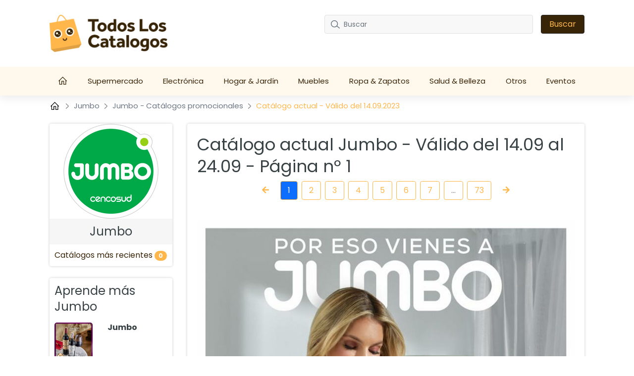

--- FILE ---
content_type: text/html; charset=UTF-8
request_url: https://todosloscatalogos.com/jumbo/jumbo-catalogo-065b0844b8-0
body_size: 15759
content:
<!DOCTYPE html>

<html lang="es-CO">


<head>
    <meta charset="UTF-8" />
    <meta http-equiv="X-UA-Compatible" content="IE=edge" />
    <!-- Required meta tags for responsive -->
    <meta name="viewport" content="width=device-width, initial-scale=1, shrink-to-fit=no" />
    
    <!-- The above 3 meta tags *must* come first in the head; any other head content must come *after* these tags -->
    <!-- Favicon and touch icons -->
    <link rel="shortcut icon" href="/build/template-6/images/favicon.6f4cb1bb.png" />
    <meta name="misapplication-TileColor" content="#ffffff" />
    <meta name="theme-color" content="#ffffff" />
    <!-- gmail verification -->
    <meta name="google-site-verification" content="" />

    
    
    <!-- Open Graph data -->
    <meta property="og:title" content="Jumbo Catálogo Promocional - Válido del 14.09 al 24.09 - Página nº 1 - todosloscatalogos.com " />
    <meta property="og:type" content="website" />

        <meta property="og:url" content="https://todosloscatalogos.com/jumbo/jumbo-catalogo-065b0844b8-0"/>
    <meta property="og:image" content="https://static.todosloscatalogos.com/images/promotions/jumbo/jumbo-065b0844b8/c4c5adbf902f.jpg"/>
    <meta property="og:description" content="El último catálogo de Jumbo de 14.09 🔥 ¡Haz clic y aprovecha la promoción de Jumbo de la página n° 1!"/>

    <meta name="description" content="El último catálogo de Jumbo de 14.09 🔥 ¡Haz clic y aprovecha la promoción de Jumbo de la página n° 1!"/>


    <!-- Website title -->
    <title>Jumbo Catálogo Promocional - Válido del 14.09 al 24.09 - Página nº 1 - todosloscatalogos.com </title>
        <link rel="canonical" href="https://todosloscatalogos.com/jumbo/jumbo-catalogo-065b0844b8-0">

    

    <link rel="shortcut icon" href="/build/template-6/images/favicon.6f4cb1bb.png" />

    <!-- HTML5 shim and Respond.js for IE8 support of HTML5 elements and media queries -->
    <!-- WARNING: Respond.js doesn't work if you view the page via file:// -->
    <!--[if lt IE 9]>
    <script src="https://cdnjs.cloudflare.com/ajax/libs/html5shiv/3.7.3/html5shiv.min.js"></script>
    <script src="https://cdnjs.cloudflare.com/ajax/libs/respond.js/1.4.2/respond.min.js"></script>
    <![endif]-->

    <link rel="stylesheet" href="/build/template-6/app.8d99149f.css">

    <script type="text/javascript">
    var encore = {
        locale: 'es-CO',
        search: {},
        cs: {},
        gdpr: {},
        oneSignal: {},
        pushPushGo: {},
        mailchimp: {},
        s3Path: "https://static.todosloscatalogos.com/",
        privacyPolicyPdfFilename: "privacy-policy.pdf",
        limitedByGDPR: "1" ? false : true,
        analytics: {},
        shop: {},
        device: 'mobile',
    };

    encore.search.pubId = 'partner-pub-5425935854077758';
    encore.search.styleId = '3405021645';

    encore.cs.debug = false;
    encore.cs.csacc = "US";
    encore.cs.serverTimeZone = "-5";
    encore.cs.serverCountryCode = "CO";
    encore.cs.newsletterCountrySpecificEnabled = "1";
    encore.cs.pushNotificationCountrySpecificEnabled = "1";
    encore.cs.addHomeScreenCountrySpecificEnabled = "1";

    encore.gdpr.isCookiePolicyActive = false;
    encore.gdpr.cookieConsentNotSet = false;
    encore.gdpr.newGdprPercentage = 0;
    encore.gdpr.isEnableCountrySpecificGDPR = "";

    encore.oneSignal.enabled = parseInt('') === 1 ? true : false;
    encore.oneSignal.appId = 'ac2b6ab2-db50-4f11-8413-6efaf3233227';

    encore.pushPushGo.enabled = parseInt('1') === 1 ? true : false;
    encore.pushPushGo.appId = '62399d5d81c29fdb1c99dd1f';

    encore.mailchimp.appId = 'c5cd4f2e9dc919cd18c472550';
    encore.mailchimp.delay = '90';
    encore.mailchimp.formUrl = 'https://todosloscatalogos.us6.list-manage.com/subscribe/post?u=454d6b63a5c08b5c24c77a668&amp;amp;id=3bb8485594&amp;amp;v_id=3555&amp;amp;f_id=008c54e3f0';
    encore.mailchimp.gdprID = '72037';

    encore.analytics.ads_tracking_enabled = parseInt('1');
    encore.analytics.ads_tracking_click_conversion = 'AW-581184125/nP2PCN3vmskYEP3UkJUC';

    encore.shop.shopName = 'Jumbo'
    encore.shop.shopSlug = '';
</script>

	    
    <script src="/build/template-6/runtime.96974f4a.js"></script><script src="/build/template-6/824.5b28facf.js"></script><script src="/build/template-6/app.3a0a3fd4.js"></script>

            <script async src="https://www.googletagmanager.com/gtag/js?id=UA-190348039-1"></script>
        <script>
            window.dataLayer = window.dataLayer || [];
            function gtag(){dataLayer.push(arguments);}
            $(document).ready(function(){
                window['ga-disable-UA-190348039-1'] = !encore.gdpr.analyticalEnabled;
                gtag("js", new Date());
                gtag("config", "UA-190348039-1");
            });
        </script>
            <script async src="https://www.googletagmanager.com/gtag/js?id=AW-581184125"></script>
        <script>
            window.dataLayer = window.dataLayer || [];
            function gtag(){dataLayer.push(arguments);}
            $(document).ready(function(){
                window['ga-disable-AW-581184125'] = !encore.gdpr.analyticalEnabled;
                gtag("js", new Date());
                gtag("config", "AW-581184125");
            });
        </script>
            <script async src="https://www.googletagmanager.com/gtag/js?id=G-S32VCJWQR6"></script>
        <script>
            window.dataLayer = window.dataLayer || [];
            function gtag(){dataLayer.push(arguments);}
            $(document).ready(function(){
                window['ga-disable-G-S32VCJWQR6'] = !encore.gdpr.analyticalEnabled;
                gtag("js", new Date());
                gtag("config", "G-S32VCJWQR6");
            });
        </script>
            <script async src="https://www.googletagmanager.com/gtag/js?id=G-MKF0721ZW0"></script>
        <script>
            window.dataLayer = window.dataLayer || [];
            function gtag(){dataLayer.push(arguments);}
            $(document).ready(function(){
                window['ga-disable-G-MKF0721ZW0'] = !encore.gdpr.analyticalEnabled;
                gtag("js", new Date());
                gtag("config", "G-MKF0721ZW0");
            });
        </script>
                            <script async src="https://pagead2.googlesyndication.com/pagead/js/adsbygoogle.js?client=ca-pub-5425935854077758"
     crossorigin="anonymous"></script>
     
<script async src="https://fundingchoicesmessages.google.com/i/pub-5425935854077758?ers=1" nonce="5eCQ850-iYTH-K6rvB21sw"></script><script nonce="5eCQ850-iYTH-K6rvB21sw">(function() {function signalGooglefcPresent() {if (!window.frames['googlefcPresent']) {if (document.body) {const iframe = document.createElement('iframe'); iframe.style = 'width: 0; height: 0; border: none; z-index: -1000; left: -1000px; top: -1000px;'; iframe.style.display = 'none'; iframe.name = 'googlefcPresent'; document.body.appendChild(iframe);} else {setTimeout(signalGooglefcPresent, 0);}}}signalGooglefcPresent();})();</script>
                
    
    
</head>

<body>

    
<!-- Main Coding Start Here -->


    
    
    

<header class="header">
    <div class="top">
        <div class="container">
            <div class="row">
                <div class="logo-box template-6">
                    <a href="/">
                        <img src="https://static.todosloscatalogos.com/images/logo.png" alt="logo" class="img-fluid" />
                    </a>
                </div>

                <div class="border-shadow"></div>

                <div class="header-search-row template-6">
                    <button class="navbar-toggler collapsed" type="button" data-bs-toggle="collapse" data-bs-target="#nav-toggle" aria-controls="nav-toggle"
                            aria-expanded="false" aria-label="Toggle navigation">
                        <i class="fas fa-bars"></i>
                    </button>

                    <form id="search-form" class="header-search d-none d-xl-flex align-items-center justify-content-xl-end"
                          method="GET" action="/buscar">
                        <div class="" id="searchBox">
                            <input name="query" type="text" class="form-control search-control me-3"
                                   placeholder="Buscar"/>
                            <button type="submit" class="btn btn-dark px-3">Buscar</button>
                        </div>
                        <i class="fas fa-search navbar-toggler" data-bs-toggle="collapse" data-bs-target="#searchBox" aria-controls="#searchBox"></i>
                    </form>
                    <div class="d-none d-xl-flex">
                        <div id="invalid-query" class="invalid-feedback">
                            La consulta debe tener entre 2 y 50 señales.                        </div>
                    </div>
                </div>
            </div>
        </div>
    </div>
    <div class="red-shadow"></div>
    <nav class="navbar navbar-expand-xl py-xl-0 border-0">
        <div class="navbar-menu">
            <div class="navbar-container ">
                <div class="collapse  navbar-collapse" id="nav-toggle">
                    <ul class="navbar-nav align-items-xl-stretch justify-content-xl-between w-100 pb-2 pb-lg-0">
                        <li class="nav-item">
                            <a class="nav-link" href="/">
                                                                    <svg style="margin-top: -4px;" width="18" height="18" viewBox="0 0 18 16" fill="none" xmlns="http://www.w3.org/2000/svg">
    <path d="M8.63985 0L8.18704 0.432654L0 8.6197L0.906243 9.52594L1.71235 8.71794V16H7.3803V9.70228H9.89939V16H15.5673V8.71794L16.3741 9.52531L17.2797 8.6197L9.09266 0.432654L8.63985 0ZM8.63985 1.79107L14.3078 7.45903V14.7405H11.1589V8.44273H6.12076V14.7405H2.9719V7.4584L8.63985 1.79107Z" fill="white" />
</svg>
                                                            </a>
                        </li>

                        
                        
                                                    <li class="nav-item dropdown has-megamenu">
                                <a class="nav-link d-none d-lg-block" href="/supermercado">
                                    Supermercado
                                </a>
                                <a class="nav-link nav-link-mobile d-md-block d-lg-none" href="/supermercado"  data-bs-toggle="dropdown">
                                    Supermercado
                                </a>
                                <div class="dropdown-menu megamenu" >
                                    <div class="row g-3">
                                                                                <a href="/alkomprar" class="col-lg-3 dropdown-position">
                                             Alkomprar
                                        </a>
                                                                            <a href="/ara" class="col-lg-3 dropdown-position">
                                             Ara
                                        </a>
                                                                            <a href="/d1" class="col-lg-3 dropdown-position">
                                             D1
                                        </a>
                                                                            <a href="/jumbo" class="col-lg-3 dropdown-position">
                                             Jumbo
                                        </a>
                                                                            <a href="/makro" class="col-lg-3 dropdown-position">
                                             Makro
                                        </a>
                                                                            <a href="/metro" class="col-lg-3 dropdown-position">
                                             Metro
                                        </a>
                                                                            <a href="/olimpica" class="col-lg-3 dropdown-position">
                                             Olimpica
                                        </a>
                                                                            <a href="/surtimax" class="col-lg-3 dropdown-position">
                                             Surtimax
                                        </a>
                                                                        </div>
                                </div>
                            </li>
                                                    <li class="nav-item dropdown has-megamenu">
                                <a class="nav-link d-none d-lg-block" href="/electronica">
                                    Electrónica
                                </a>
                                <a class="nav-link nav-link-mobile d-md-block d-lg-none" href="/electronica"  data-bs-toggle="dropdown">
                                    Electrónica
                                </a>
                                <div class="dropdown-menu megamenu" >
                                    <div class="row g-3">
                                                                                <a href="/alkosto" class="col-lg-3 dropdown-position">
                                             Alkosto
                                        </a>
                                                                            <a href="/flamingo" class="col-lg-3 dropdown-position">
                                             Flamingo
                                        </a>
                                                                            <a href="/ktronix" class="col-lg-3 dropdown-position">
                                             Ktronix
                                        </a>
                                                                            <a href="/tv-novedades" class="col-lg-3 dropdown-position">
                                             TV Novedades
                                        </a>
                                                                        </div>
                                </div>
                            </li>
                                                    <li class="nav-item dropdown has-megamenu">
                                <a class="nav-link d-none d-lg-block" href="/hogar-jardin">
                                    Hogar &amp; Jardín
                                </a>
                                <a class="nav-link nav-link-mobile d-md-block d-lg-none" href="/hogar-jardin"  data-bs-toggle="dropdown">
                                    Hogar &amp; Jardín
                                </a>
                                <div class="dropdown-menu megamenu" >
                                    <div class="row g-3">
                                                                                <a href="/alfa" class="col-lg-3 dropdown-position">
                                             Alfa
                                        </a>
                                                                            <a href="/ceramica-italia" class="col-lg-3 dropdown-position">
                                             Cerámica Italia
                                        </a>
                                                                            <a href="/corona" class="col-lg-3 dropdown-position">
                                             Corona
                                        </a>
                                                                            <a href="/decorceramica" class="col-lg-3 dropdown-position">
                                             Decorcerámica
                                        </a>
                                                                            <a href="/easy" class="col-lg-3 dropdown-position">
                                             Easy
                                        </a>
                                                                            <a href="/home-sentry" class="col-lg-3 dropdown-position">
                                             Home Sentry
                                        </a>
                                                                            <a href="/homecenter" class="col-lg-3 dropdown-position">
                                             Homecenter
                                        </a>
                                                                            <a href="/rimax" class="col-lg-3 dropdown-position">
                                             Rimax
                                        </a>
                                                                        </div>
                                </div>
                            </li>
                                                    <li class="nav-item dropdown has-megamenu">
                                <a class="nav-link d-none d-lg-block" href="/muebles">
                                    Muebles
                                </a>
                                <a class="nav-link nav-link-mobile d-md-block d-lg-none" href="/muebles"  data-bs-toggle="dropdown">
                                    Muebles
                                </a>
                                <div class="dropdown-menu megamenu" >
                                    <div class="row g-3">
                                                                                <a href="/brunati-casa" class="col-lg-3 dropdown-position">
                                             Brunati Casa
                                        </a>
                                                                            <a href="/fiotti" class="col-lg-3 dropdown-position">
                                             Fiotti
                                        </a>
                                                                            <a href="/ibg-ivan-botero-gomez" class="col-lg-3 dropdown-position">
                                             IBG Iván Botero Gómez
                                        </a>
                                                                            <a href="/jamar" class="col-lg-3 dropdown-position">
                                             Jamar
                                        </a>
                                                                            <a href="/tugo" class="col-lg-3 dropdown-position">
                                             Tugó
                                        </a>
                                                                        </div>
                                </div>
                            </li>
                                                    <li class="nav-item dropdown has-megamenu">
                                <a class="nav-link d-none d-lg-block" href="/ropa-zapatos">
                                    Ropa &amp; Zapatos
                                </a>
                                <a class="nav-link nav-link-mobile d-md-block d-lg-none" href="/ropa-zapatos"  data-bs-toggle="dropdown">
                                    Ropa &amp; Zapatos
                                </a>
                                <div class="dropdown-menu megamenu" >
                                    <div class="row g-3">
                                                                                <a href="/amelissa" class="col-lg-3 dropdown-position">
                                             Amelissa
                                        </a>
                                                                            <a href="/azzorti" class="col-lg-3 dropdown-position">
                                             Azzorti
                                        </a>
                                                                            <a href="/carmel" class="col-lg-3 dropdown-position">
                                             Carmel
                                        </a>
                                                                            <a href="/croydon" class="col-lg-3 dropdown-position">
                                             Croydon
                                        </a>
                                                                            <a href="/dafiti" class="col-lg-3 dropdown-position">
                                             Dafiti
                                        </a>
                                                                            <a href="/hm" class="col-lg-3 dropdown-position">
                                             H&amp;M
                                        </a>
                                                                            <a href="/leonisa" class="col-lg-3 dropdown-position">
                                             Leonisa
                                        </a>
                                                                            <a href="/lili-pink" class="col-lg-3 dropdown-position">
                                             Lili Pink
                                        </a>
                                                                            <a href="/loguin" class="col-lg-3 dropdown-position">
                                             Loguin
                                        </a>
                                                                            <a href="/offcorss" class="col-lg-3 dropdown-position">
                                             OFFCORSS
                                        </a>
                                                                            <a href="/oriflame" class="col-lg-3 dropdown-position">
                                             Oriflame
                                        </a>
                                                                            <a href="/pacifika" class="col-lg-3 dropdown-position">
                                             Pacífika
                                        </a>
                                                                            <a href="/yanbal" class="col-lg-3 dropdown-position">
                                             Yanbal
                                        </a>
                                                                            <a href="/yerbabuena" class="col-lg-3 dropdown-position">
                                             Yerbabuena
                                        </a>
                                                                        </div>
                                </div>
                            </li>
                                                    <li class="nav-item dropdown has-megamenu">
                                <a class="nav-link d-none d-lg-block" href="/salud-belleza">
                                    Salud &amp; Belleza
                                </a>
                                <a class="nav-link nav-link-mobile d-md-block d-lg-none" href="/salud-belleza"  data-bs-toggle="dropdown">
                                    Salud &amp; Belleza
                                </a>
                                <div class="dropdown-menu megamenu" >
                                    <div class="row g-3">
                                                                                <a href="/avon" class="col-lg-3 dropdown-position">
                                             Avon
                                        </a>
                                                                            <a href="/cyzone" class="col-lg-3 dropdown-position">
                                             Cyzone
                                        </a>
                                                                            <a href="/esika" class="col-lg-3 dropdown-position">
                                             Ésika
                                        </a>
                                                                            <a href="/farmacenter" class="col-lg-3 dropdown-position">
                                             Farmacenter
                                        </a>
                                                                            <a href="/farmatodo" class="col-lg-3 dropdown-position">
                                             FarmaTodo
                                        </a>
                                                                            <a href="/l-bel" class="col-lg-3 dropdown-position">
                                             L&#039;Bel
                                        </a>
                                                                            <a href="/la-riviera" class="col-lg-3 dropdown-position">
                                             La Riviera
                                        </a>
                                                                            <a href="/locatel" class="col-lg-3 dropdown-position">
                                             Locatel
                                        </a>
                                                                            <a href="/natura" class="col-lg-3 dropdown-position">
                                             Natura
                                        </a>
                                                                            <a href="/sonria" class="col-lg-3 dropdown-position">
                                             Sonría
                                        </a>
                                                                        </div>
                                </div>
                            </li>
                                                    <li class="nav-item dropdown has-megamenu">
                                <a class="nav-link d-none d-lg-block" href="/otros">
                                    Otros
                                </a>
                                <a class="nav-link nav-link-mobile d-md-block d-lg-none" href="/otros"  data-bs-toggle="dropdown">
                                    Otros
                                </a>
                                <div class="dropdown-menu megamenu" >
                                    <div class="row g-3">
                                                                                <a href="/amway" class="col-lg-3 dropdown-position">
                                             Amway
                                        </a>
                                                                            <a href="/dollar-city" class="col-lg-3 dropdown-position">
                                             Dollar City
                                        </a>
                                                                            <a href="/game-store" class="col-lg-3 dropdown-position">
                                             Game Store
                                        </a>
                                                                            <a href="/imusa" class="col-lg-3 dropdown-position">
                                             IMUSA
                                        </a>
                                                                            <a href="/novaventa" class="col-lg-3 dropdown-position">
                                             Novaventa
                                        </a>
                                                                            <a href="/panamericana" class="col-lg-3 dropdown-position">
                                             Panamericana
                                        </a>
                                                                            <a href="/tupperware" class="col-lg-3 dropdown-position">
                                             Tupperware
                                        </a>
                                                                        </div>
                                </div>
                            </li>
                        
                                                    <li class="nav-item">
                                <a
                                    class="nav-link"
                                    href="/eventos"
                                >Eventos</a>
                            </li>
                                            </ul>

                    <div class="search-form d-xl-none w-100 pe-2">
                        <form id="search-form-collapse" method="GET" action="/buscar">
                            <div class="inner-addon right-addon">
                                <button class="border-0" type="submit">
                                    <i class="fas fa-search"></i>
                                </button>
                                <input name="query" type="text" class="form-control search-control" placeholder="Buscar"/>
                            </div>
                        </form>
                    </div>
                </div>
                <div class="search-form d-xl-none w-100 pe-2">
                    <form id="search-form-collapse" method="GET" action="/buscar">
                        <div class="inner-addon right-addon">
                            <button class="border-0" type="submit">
                                <i class="fas fa-search"></i>
                            </button>
                            <input name="query" type="text" class="form-control search-control" placeholder="Buscar"/>
                        </div>
                    </form>
                    <div id="invalid-query-collapse" class="invalid-feedback">
                        La consulta debe tener entre 2 y 50 señales.                    </div>
                </div>
            </div>
        </div>
    </nav>
</header>

    <div id="adPromotionPageLeft" style="position: absolute;">
        
    
        </div>
    <div id="adPromotionPageRight1" style="position: absolute;">
        
    
        </div>
    <div id="adPromotionPageRight2" style="position: absolute;">
        
    
                    <div class="desktop-ads   csAds">
            <font size="2" color="LightGray" face="arial">Anuncios</font>
<script async src="https://pagead2.googlesyndication.com/pagead/js/adsbygoogle.js?client=ca-pub-5425935854077758"
     crossorigin="anonymous"></script>
<!-- co_promo_d_right_2 -->
<ins class="adsbygoogle"
     style="display:block"
     data-ad-client="ca-pub-5425935854077758"
     data-ad-slot="5972225831"
     data-ad-format="auto"
     data-full-width-responsive="true"></ins>
<script>
     (adsbygoogle = window.adsbygoogle || []).requestNonPersonalizedAds=(encore.gdpr.marketingEnabled ? 0 : 1); (adsbygoogle = window.adsbygoogle || []).push({});
</script>
        </div>
        </div>

    <div class="content-wrapper clearfix">
        <div class="">
            <div class="breadcrumbArea">
    <div class="container">
        <div class="row">
            <div class="col-md-12">
                <nav aria-label="breadcrumb" class="breadcrumb">
                    <ul>
                        <li class="breadcrumb-item">
                            <a href="/">
                                <svg style="margin-top: -4px;" width="20" height="20" viewBox="-2 0 20 14" fill="none" xmlns="http://www.w3.org/2000/svg">
    <path d="M8.63985 0L8.18704 0.432654L0 8.6197L0.906243 9.52594L1.71235 8.71794V16H7.3803V9.70228H9.89939V16H15.5673V8.71794L16.3741 9.52531L17.2797 8.6197L9.09266 0.432654L8.63985 0ZM8.63985 1.79107L14.3078 7.45903V14.7405H11.1589V8.44273H6.12076V14.7405H2.9719V7.4584L8.63985 1.79107Z" fill="black" />
</svg>
                            </a>
                        </li>
                                                    <li class="breadcrumb-item">
                                <svg class="right" width="8" height="13" viewBox="0 0 8 13" fill="none" xmlns="http://www.w3.org/2000/svg">
<path opacity="0.5" d="M1 1L6.19583 5.76285C6.6282 6.15918 6.6282 6.84082 6.19583 7.23715L1 12" stroke="black" stroke-width="1.5" stroke-linecap="round" stroke-linejoin="round"/>
</svg>

                                                                    <a href="/jumbo">
                                        Jumbo
                                    </a>
                                                            </li>
                                                    <li class="breadcrumb-item">
                                <svg class="right" width="8" height="13" viewBox="0 0 8 13" fill="none" xmlns="http://www.w3.org/2000/svg">
<path opacity="0.5" d="M1 1L6.19583 5.76285C6.6282 6.15918 6.6282 6.84082 6.19583 7.23715L1 12" stroke="black" stroke-width="1.5" stroke-linecap="round" stroke-linejoin="round"/>
</svg>

                                                                    <a href="/jumbo/jumbo-catalogo">
                                        Jumbo - Catálogos promocionales
                                    </a>
                                                            </li>
                                                    <li class="breadcrumb-item">
                                <svg class="right" width="8" height="13" viewBox="0 0 8 13" fill="none" xmlns="http://www.w3.org/2000/svg">
<path opacity="0.5" d="M1 1L6.19583 5.76285C6.6282 6.15918 6.6282 6.84082 6.19583 7.23715L1 12" stroke="black" stroke-width="1.5" stroke-linecap="round" stroke-linejoin="round"/>
</svg>

                                                                    Catálogo actual - Válido del 14.09.2023
                                                            </li>
                                            </ul>
                </nav>
            </div>
        </div>
    </div>
</div>

            <div class="itemSection shopInfoSection">
                <div class="container">
                    
    
                    <div class="mobile-ads   csAds">
            <font size="2" color="LightGray" face="arial">Anuncios</font>
<script async src="https://pagead2.googlesyndication.com/pagead/js/adsbygoogle.js?client=ca-pub-5425935854077758"
     crossorigin="anonymous"></script>
<!-- co_promo_m_top -->
<ins class="adsbygoogle"
     style="display:block"
     data-ad-client="ca-pub-5425935854077758"
     data-ad-slot="7832102415"
     data-ad-format="auto"
     data-full-width-responsive="true"></ins>
<script>
     (adsbygoogle = window.adsbygoogle || []).requestNonPersonalizedAds=(encore.gdpr.marketingEnabled ? 0 : 1); (adsbygoogle = window.adsbygoogle || []).push({});
</script>
        </div>
                        <div class="row">
                        <div class="col-lg-3 col-md-5 d-none d-md-block  slw-el">
                            <div class="shopIno shopInoBox">
                                <div class="picture">
                                    <img class="img"
                                         src="https://static.todosloscatalogos.com/images/shops/jumbo-thumbnail-small.png"
                                         alt="Jumbo Catálogos promocionales">
                                </div>
                                <div class="shop_name ">Jumbo</div>
                                <div class="latestFlyer">
                                    Catálogos más recientes <span
                                            class="pl-1 badge customBadge">0</span>
                                </div>
                            </div>

                            <div class="morePromotions my-4">
                                <div class="moreFlyers pb-3">Aprende más Jumbo</div>
                                <div class=" slw-el ">
                                                                                                                    <a href="/jumbo/jumbo-catalogo-77f1f79aaa-0"
                                           class="row">
                                            <div class="col-lg-5 col-md-4 mb-3">
                                                <div class="moreImageContainer mb-2">
                                                    <img class="img-fluid"
                                                         src="https://static.todosloscatalogos.com/images/promotions/jumbo/jumbo-77f1f79aaa/thumbnail-small-c0c16020b7e2.jpg"
                                                         alt="Catálogo Jumbo 14.09.2023 - 24.09.2023"/>
                                                </div>
                                            </div>
                                            <div class="col-lg-7 col-md-8 pl-0 mb-3">
                                                <div class="promotion_name">Jumbo
                                                                                                        </div>
                                                <div class="leftDays expired">
                                                    14.09 - 30.09.2023
                                                </div>
                                            </div>
                                        </a>
                                                                                                                    <a href="/jumbo/jumbo-catalogo-eb3e4d2c14-0"
                                           class="row">
                                            <div class="col-lg-5 col-md-4 mb-3">
                                                <div class="moreImageContainer mb-2">
                                                    <img class="img-fluid"
                                                         src="https://static.todosloscatalogos.com/images/promotions/jumbo/jumbo-eb3e4d2c14/thumbnail-small-1f009e8eabe3.jpg"
                                                         alt="Catálogo Jumbo 14.09.2023 - 24.09.2023"/>
                                                </div>
                                            </div>
                                            <div class="col-lg-7 col-md-8 pl-0 mb-3">
                                                <div class="promotion_name">Jumbo
                                                                                                        </div>
                                                <div class="leftDays expired">
                                                    14.09 - 24.09.2023
                                                </div>
                                            </div>
                                        </a>
                                                                                                                    <a href="/jumbo/jumbo-catalogo-065b0844b8-0"
                                           class="row">
                                            <div class="col-lg-5 col-md-4 mb-3">
                                                <div class="moreImageContainer mb-2">
                                                    <img class="img-fluid"
                                                         src="https://static.todosloscatalogos.com/images/promotions/jumbo/jumbo-065b0844b8/thumbnail-small-b86701a19880.jpg"
                                                         alt="Catálogo Jumbo 14.09.2023 - 24.09.2023"/>
                                                </div>
                                            </div>
                                            <div class="col-lg-7 col-md-8 pl-0 mb-3">
                                                <div class="promotion_name">Jumbo
                                                                                                        </div>
                                                <div class="leftDays expired">
                                                    14.09 - 24.09.2023
                                                </div>
                                            </div>
                                        </a>
                                                                                                                    <a href="/jumbo/jumbo-catalogo-9694ea605f-0"
                                           class="row">
                                            <div class="col-lg-5 col-md-4 mb-3">
                                                <div class="moreImageContainer mb-2">
                                                    <img class="img-fluid"
                                                         src="https://static.todosloscatalogos.com/images/promotions/jumbo/jumbo-9694ea605f/thumbnail-small-33deeb149378.jpg"
                                                         alt="Catálogo Jumbo 14.09.2023 - 24.09.2023"/>
                                                </div>
                                            </div>
                                            <div class="col-lg-7 col-md-8 pl-0 mb-3">
                                                <div class="promotion_name">Jumbo
                                                                                                        </div>
                                                <div class="leftDays expired">
                                                    14.09 - 17.09.2023
                                                </div>
                                            </div>
                                        </a>
                                                                                                                    <a href="/jumbo/jumbo-catalogo-cd21a2e575-0"
                                           class="row">
                                            <div class="col-lg-5 col-md-4 mb-3">
                                                <div class="moreImageContainer mb-2">
                                                    <img class="img-fluid"
                                                         src="https://static.todosloscatalogos.com/images/promotions/jumbo/jumbo-cd21a2e575/thumbnail-small-9e42e744b7ca.jpg"
                                                         alt="Catálogo Jumbo 14.09.2023 - 24.09.2023"/>
                                                </div>
                                            </div>
                                            <div class="col-lg-7 col-md-8 pl-0 mb-3">
                                                <div class="promotion_name">Jumbo
                                                                                                        </div>
                                                <div class="leftDays expired">
                                                    31.08 - 17.09.2023
                                                </div>
                                            </div>
                                        </a>
                                                                                                                    <a href="/jumbo/jumbo-catalogo-7ac1888dcd-0"
                                           class="row">
                                            <div class="col-lg-5 col-md-4 mb-3">
                                                <div class="moreImageContainer mb-2">
                                                    <img class="img-fluid"
                                                         src="https://static.todosloscatalogos.com/images/promotions/jumbo/jumbo-7ac1888dcd/thumbnail-small-1e2619f444b8.jpg"
                                                         alt="Catálogo Jumbo 14.09.2023 - 24.09.2023"/>
                                                </div>
                                            </div>
                                            <div class="col-lg-7 col-md-8 pl-0 mb-3">
                                                <div class="promotion_name">Jumbo
                                                                                                        </div>
                                                <div class="leftDays expired">
                                                    07.09 - 10.09.2023
                                                </div>
                                            </div>
                                        </a>
                                                                                                                    <a href="/jumbo/jumbo-catalogo-db22cf643d-0"
                                           class="row">
                                            <div class="col-lg-5 col-md-4 mb-3">
                                                <div class="moreImageContainer mb-2">
                                                    <img class="img-fluid"
                                                         src="https://static.todosloscatalogos.com/images/promotions/jumbo/jumbo-db22cf643d/thumbnail-small-614052496d3e.jpg"
                                                         alt="Catálogo Jumbo 14.09.2023 - 24.09.2023"/>
                                                </div>
                                            </div>
                                            <div class="col-lg-7 col-md-8 pl-0 mb-3">
                                                <div class="promotion_name">Jumbo
                                                                                                        </div>
                                                <div class="leftDays expired">
                                                    17.08 - 03.09.2023
                                                </div>
                                            </div>
                                        </a>
                                                                                                                    <a href="/jumbo/jumbo-catalogo-9420516dbb-0"
                                           class="row">
                                            <div class="col-lg-5 col-md-4 mb-3">
                                                <div class="moreImageContainer mb-2">
                                                    <img class="img-fluid"
                                                         src="https://static.todosloscatalogos.com/images/promotions/jumbo/jumbo-9420516dbb/thumbnail-small-44c577537580.jpg"
                                                         alt="Catálogo Jumbo 14.09.2023 - 24.09.2023"/>
                                                </div>
                                            </div>
                                            <div class="col-lg-7 col-md-8 pl-0 mb-3">
                                                <div class="promotion_name">Jumbo
                                                                                                        </div>
                                                <div class="leftDays expired">
                                                    31.08 - 03.09.2023
                                                </div>
                                            </div>
                                        </a>
                                                                                                                    <a href="/jumbo/jumbo-catalogo-a5deeb1413-0"
                                           class="row">
                                            <div class="col-lg-5 col-md-4 mb-3">
                                                <div class="moreImageContainer mb-2">
                                                    <img class="img-fluid"
                                                         src="https://static.todosloscatalogos.com/images/promotions/jumbo/jumbo-a5deeb1413/thumbnail-small-62fedcd45c3a.jpg"
                                                         alt="Catálogo Jumbo 14.09.2023 - 24.09.2023"/>
                                                </div>
                                            </div>
                                            <div class="col-lg-7 col-md-8 pl-0 mb-3">
                                                <div class="promotion_name">Jumbo
                                                                                                        </div>
                                                <div class="leftDays expired">
                                                    31.08 - 31.08.2023
                                                </div>
                                            </div>
                                        </a>
                                                                                                                    <a href="/jumbo/jumbo-catalogo-02ff934854-0"
                                           class="row">
                                            <div class="col-lg-5 col-md-4 mb-3">
                                                <div class="moreImageContainer mb-2">
                                                    <img class="img-fluid"
                                                         src="https://static.todosloscatalogos.com/images/promotions/jumbo/jumbo-02ff934854/thumbnail-small-36d5cbc1f4ed.jpg"
                                                         alt="Catálogo Jumbo 14.09.2023 - 24.09.2023"/>
                                                </div>
                                            </div>
                                            <div class="col-lg-7 col-md-8 pl-0 mb-3">
                                                <div class="promotion_name">Jumbo
                                                                                                        </div>
                                                <div class="leftDays expired">
                                                    17.08 - 31.08.2023
                                                </div>
                                            </div>
                                        </a>
                                                                                                                    <a href="/jumbo/jumbo-catalogo-11712cd38f-0"
                                           class="row">
                                            <div class="col-lg-5 col-md-4 mb-3">
                                                <div class="moreImageContainer mb-2">
                                                    <img class="img-fluid"
                                                         src="https://static.todosloscatalogos.com/images/promotions/jumbo/jumbo-11712cd38f/thumbnail-small-cbee48e7dd4f.jpg"
                                                         alt="Catálogo Jumbo 14.09.2023 - 24.09.2023"/>
                                                </div>
                                            </div>
                                            <div class="col-lg-7 col-md-8 pl-0 mb-3">
                                                <div class="promotion_name">Jumbo
                                                                                                        </div>
                                                <div class="leftDays expired">
                                                    31.08 - 31.08.2023
                                                </div>
                                            </div>
                                        </a>
                                                                                                                    <a href="/jumbo/jumbo-catalogo-accfe88530-0"
                                           class="row">
                                            <div class="col-lg-5 col-md-4 mb-3">
                                                <div class="moreImageContainer mb-2">
                                                    <img class="img-fluid"
                                                         src="https://static.todosloscatalogos.com/images/promotions/jumbo/jumbo-accfe88530/thumbnail-small-1b3686a9177c.jpg"
                                                         alt="Catálogo Jumbo 14.09.2023 - 24.09.2023"/>
                                                </div>
                                            </div>
                                            <div class="col-lg-7 col-md-8 pl-0 mb-3">
                                                <div class="promotion_name">Jumbo
                                                                                                        </div>
                                                <div class="leftDays expired">
                                                    24.08 - 27.08.2023
                                                </div>
                                            </div>
                                        </a>
                                                                    </div>
                            </div>

                        </div> <!-- end col-lg-3 -->
                        <div class="col-lg-9 col-md-7">
                            <div class="itemInfo">
                                <h1 class="flyerInfoTitle pb-md-2 m-0">
                                    Catálogo actual Jumbo - Válido del 14.09 al 24.09
                                    - Página nº 1
                                </h1>

                                <div class="row">
                                    <div class="col-md-6">
                                        
    
                    <div class="desktop-ads   csAds">
            <font size="2" color="LightGray" face="arial">Anuncios</font>
<script async src="https://pagead2.googlesyndication.com/pagead/js/adsbygoogle.js?client=ca-pub-5425935854077758"
     crossorigin="anonymous"></script>
<!-- co_promo_d_top_1 -->
<ins class="adsbygoogle"
     style="display:block"
     data-ad-client="ca-pub-5425935854077758"
     data-ad-slot="4336598583"
     data-ad-format="auto"
     data-full-width-responsive="true"></ins>
<script>
     (adsbygoogle = window.adsbygoogle || []).requestNonPersonalizedAds=(encore.gdpr.marketingEnabled ? 0 : 1); (adsbygoogle = window.adsbygoogle || []).push({});
</script>
        </div>
                                        </div>
                                    <div class="col-md-6">
                                        
    
                    <div class="desktop-ads   csAds">
            <font size="2" color="LightGray" face="arial">Anuncios</font>
<script async src="https://pagead2.googlesyndication.com/pagead/js/adsbygoogle.js?client=ca-pub-5425935854077758"
     crossorigin="anonymous"></script>
<!-- co_promo_d_top_2 -->
<ins class="adsbygoogle"
     style="display:block"
     data-ad-client="ca-pub-5425935854077758"
     data-ad-slot="3023516917"
     data-ad-format="auto"
     data-full-width-responsive="true"></ins>
<script>
     (adsbygoogle = window.adsbygoogle || []).requestNonPersonalizedAds=(encore.gdpr.marketingEnabled ? 0 : 1); (adsbygoogle = window.adsbygoogle || []).push({});
</script>
        </div>
                                        </div>
                                </div>

                                <div class="col-xs-12 pagination text-center d-none d-lg-block slw-el">
                <nav>
                        <ul class="pagination justify-content-center">

                            <li class="page-item disabled d-none d-md-block">
                    <span class="page-link">
                        <i class="fas fa-arrow-left"></i>
                    </span>
                </li>
            
            
                                                <li class="page-item active">
                        <span class="page-link">1</span>
                    </li>
                
                                                <li class="page-item">
                        <a class="page-link"
                           href="/jumbo/jumbo-catalogo-065b0844b8-1">
                            2
                        </a>
                    </li>
                
                                                <li class="page-item">
                        <a class="page-link"
                           href="/jumbo/jumbo-catalogo-065b0844b8-2">
                            3
                        </a>
                    </li>
                
                                                <li class="page-item">
                        <a class="page-link"
                           href="/jumbo/jumbo-catalogo-065b0844b8-3">
                            4
                        </a>
                    </li>
                
                                                <li class="page-item">
                        <a class="page-link"
                           href="/jumbo/jumbo-catalogo-065b0844b8-4">
                            5
                        </a>
                    </li>
                
                                                <li class="page-item">
                        <a class="page-link"
                           href="/jumbo/jumbo-catalogo-065b0844b8-5">
                            6
                        </a>
                    </li>
                
                                                <li class="page-item">
                        <a class="page-link"
                           href="/jumbo/jumbo-catalogo-065b0844b8-6">
                            7
                        </a>
                    </li>
                
            
                                                                        <li class="page-item disabled">
                            <span class="page-link">&hellip;</span>
                        </li>
                                                    <li class="page-item">
                    <a class="page-link"
                       href="/jumbo/jumbo-catalogo-065b0844b8-72">
                        73
                    </a>
                </li>
            
                            <li class="page-item d-none d-md-block">
                    <a class="page-link" rel="next"
                       href="/jumbo/jumbo-catalogo-065b0844b8-1">
                        <i class="fas fa-arrow-right"></i>
                    </a>
                </li>
                    </ul>
    </nav>

</div>

<div class="col-xs-12 pagination text-center d-block d-lg-none slw-el">
                    
                <nav>
                        <ul class="pagination justify-content-center pagination-sm">

                            <li class="page-item disabled d-none d-md-block">
                    <span class="page-link">
                        <i class="fas fa-arrow-left"></i>
                    </span>
                </li>
            
            
                                                <li class="page-item active">
                        <span class="page-link">1</span>
                    </li>
                
                                                <li class="page-item">
                        <a class="page-link"
                           href="/jumbo/jumbo-catalogo-065b0844b8-1">
                            2
                        </a>
                    </li>
                
            
                                                                        <li class="page-item disabled">
                            <span class="page-link">&hellip;</span>
                        </li>
                                                    <li class="page-item">
                    <a class="page-link"
                       href="/jumbo/jumbo-catalogo-065b0844b8-72">
                        73
                    </a>
                </li>
            
                            <li class="page-item d-none d-md-block">
                    <a class="page-link" rel="next"
                       href="/jumbo/jumbo-catalogo-065b0844b8-1">
                        <i class="fas fa-arrow-right"></i>
                    </a>
                </li>
                    </ul>
    </nav>

</div>
                                
    
                    <div class="mobile-ads   csAds">
            <font size="2" color="LightGray" face="arial">Anuncios</font>
<script async src="https://pagead2.googlesyndication.com/pagead/js/adsbygoogle.js?client=ca-pub-5425935854077758"
     crossorigin="anonymous"></script>
<!-- co_promo_m_middle -->
<ins class="adsbygoogle"
     style="display:block"
     data-ad-client="ca-pub-5425935854077758"
     data-ad-slot="4276000786"
     data-ad-format="auto"
     data-full-width-responsive="true"></ins>
<script>
     (adsbygoogle = window.adsbygoogle || []).requestNonPersonalizedAds=(encore.gdpr.marketingEnabled ? 0 : 1); (adsbygoogle = window.adsbygoogle || []).push({});
</script>
        </div>
    
                                <div class="itemImage page active text-center py-3 py-md-4 slw-el ">
                                    
    
                                        
    
                    <div class="desktop-ads   csAds">
            <font size="2" color="LightGray" face="arial">Anuncios</font>
<script async src="https://pagead2.googlesyndication.com/pagead/js/adsbygoogle.js?client=ca-pub-5425935854077758"
     crossorigin="anonymous"></script>
<!-- co_promo_d_middle -->
<ins class="adsbygoogle"
     style="display:block"
     data-ad-client="ca-pub-5425935854077758"
     data-ad-slot="2607695890"
     data-ad-format="auto"
     data-full-width-responsive="true"></ins>
<script>
     (adsbygoogle = window.adsbygoogle || []).requestNonPersonalizedAds=(encore.gdpr.marketingEnabled ? 0 : 1); (adsbygoogle = window.adsbygoogle || []).push({});
</script>
        </div>
    
                                                                            <img class="img-fluid"
                                             alt="Catálogo Jumbo 14.09.2023 - 24.09.2023"
                                             src="https://static.todosloscatalogos.com/images/promotions/jumbo/jumbo-065b0844b8/c4c5adbf902f.jpg"
                                             usemap="#imagemaps526246"/>
                                        <map class="imagemaps" name="imagemaps526246">
                                                                                    </map>

                                    
                                    <img id="iconCanvas" src="/build/template-6/images/hand-point-mid.a6212fd3.svg"
                                         style="display: none">

                                    
    
                                        
    
                                    </div>

                                
    
                    <div class="mobile-ads  ">
            <font size="2" color="LightGray" face="arial">Anuncios</font>
<script async src="https://pagead2.googlesyndication.com/pagead/js/adsbygoogle.js?client=ca-pub-5425935854077758"
     crossorigin="anonymous"></script>
<!-- co_promo_m_middle_2 -->
<ins class="adsbygoogle"
     style="display:block"
     data-ad-client="ca-pub-5425935854077758"
     data-ad-slot="9336755773"
     data-ad-format="auto"
     data-full-width-responsive="true"></ins>
<script>
     (adsbygoogle = window.adsbygoogle || []).requestNonPersonalizedAds=(encore.gdpr.marketingEnabled ? 0 : 1); (adsbygoogle = window.adsbygoogle || []).push({});
</script>
        </div>
                                    
    
                    <div class="desktop-ads  ">
            <font size="2" color="LightGray" face="arial">Anuncios</font>
<script async src="https://pagead2.googlesyndication.com/pagead/js/adsbygoogle.js?client=ca-pub-5425935854077758"
     crossorigin="anonymous"></script>
<!-- co_promo_d_middle_2 -->
<ins class="adsbygoogle"
     style="display:block"
     data-ad-client="ca-pub-5425935854077758"
     data-ad-slot="8275843593"
     data-ad-format="auto"
     data-full-width-responsive="true"></ins>
<script>
     (adsbygoogle = window.adsbygoogle || []).requestNonPersonalizedAds=(encore.gdpr.marketingEnabled ? 0 : 1); (adsbygoogle = window.adsbygoogle || []).push({});
</script>
        </div>
                                    <div class="col-xs-12 pagination text-center d-none d-lg-block slw-el">
                <nav>
                        <ul class="pagination justify-content-center">

                            <li class="page-item disabled d-none d-md-block">
                    <span class="page-link">
                        <i class="fas fa-arrow-left"></i>
                    </span>
                </li>
            
            
                                                <li class="page-item active">
                        <span class="page-link">1</span>
                    </li>
                
                                                <li class="page-item">
                        <a class="page-link"
                           href="/jumbo/jumbo-catalogo-065b0844b8-1">
                            2
                        </a>
                    </li>
                
                                                <li class="page-item">
                        <a class="page-link"
                           href="/jumbo/jumbo-catalogo-065b0844b8-2">
                            3
                        </a>
                    </li>
                
                                                <li class="page-item">
                        <a class="page-link"
                           href="/jumbo/jumbo-catalogo-065b0844b8-3">
                            4
                        </a>
                    </li>
                
                                                <li class="page-item">
                        <a class="page-link"
                           href="/jumbo/jumbo-catalogo-065b0844b8-4">
                            5
                        </a>
                    </li>
                
                                                <li class="page-item">
                        <a class="page-link"
                           href="/jumbo/jumbo-catalogo-065b0844b8-5">
                            6
                        </a>
                    </li>
                
                                                <li class="page-item">
                        <a class="page-link"
                           href="/jumbo/jumbo-catalogo-065b0844b8-6">
                            7
                        </a>
                    </li>
                
            
                                                                        <li class="page-item disabled">
                            <span class="page-link">&hellip;</span>
                        </li>
                                                    <li class="page-item">
                    <a class="page-link"
                       href="/jumbo/jumbo-catalogo-065b0844b8-72">
                        73
                    </a>
                </li>
            
                            <li class="page-item d-none d-md-block">
                    <a class="page-link" rel="next"
                       href="/jumbo/jumbo-catalogo-065b0844b8-1">
                        <i class="fas fa-arrow-right"></i>
                    </a>
                </li>
                    </ul>
    </nav>

</div>

<div class="col-xs-12 pagination text-center d-block d-lg-none slw-el">
                    
                <nav>
                        <ul class="pagination justify-content-center pagination-sm">

                            <li class="page-item disabled d-none d-md-block">
                    <span class="page-link">
                        <i class="fas fa-arrow-left"></i>
                    </span>
                </li>
            
            
                                                <li class="page-item active">
                        <span class="page-link">1</span>
                    </li>
                
                                                <li class="page-item">
                        <a class="page-link"
                           href="/jumbo/jumbo-catalogo-065b0844b8-1">
                            2
                        </a>
                    </li>
                
            
                                                                        <li class="page-item disabled">
                            <span class="page-link">&hellip;</span>
                        </li>
                                                    <li class="page-item">
                    <a class="page-link"
                       href="/jumbo/jumbo-catalogo-065b0844b8-72">
                        73
                    </a>
                </li>
            
                            <li class="page-item d-none d-md-block">
                    <a class="page-link" rel="next"
                       href="/jumbo/jumbo-catalogo-065b0844b8-1">
                        <i class="fas fa-arrow-right"></i>
                    </a>
                </li>
                    </ul>
    </nav>

</div>
                                
    
                    <div class="mobile-ads   csAds">
            <font size="2" color="LightGray" face="arial">Anuncios</font>
<script async src="https://pagead2.googlesyndication.com/pagead/js/adsbygoogle.js?client=ca-pub-5425935854077758"
     crossorigin="anonymous"></script>
<!-- co_promo_m_bottom -->
<ins class="adsbygoogle"
     style="display:block"
     data-ad-client="ca-pub-5425935854077758"
     data-ad-slot="1637432996"
     data-ad-format="auto"
     data-full-width-responsive="true"></ins>
<script>
     (adsbygoogle = window.adsbygoogle || []).requestNonPersonalizedAds=(encore.gdpr.marketingEnabled ? 0 : 1); (adsbygoogle = window.adsbygoogle || []).push({});
</script>
        </div>
    
                                                            </div>
                        </div> <!-- end col-lg-5 -->
                    </div>
                </div>
            </div> <!-- end itemSection -->

            <div class="popularAds my-4 d-none d-md-block">
                            </div>

            <div class="container">
    <div class="d-md-none">
        <div class="sectionTitle sectionTitleNew text-center">
            <h2 class="m-0">Catálogos seleccionados para ti</h2>
        </div>

        <div class="row">
                    </div>
    </div>
</div>

            
    
                    <div class="mobile-ads   csAds">
            <font size="2" color="LightGray" face="arial">Anuncios</font>
<script async src="https://pagead2.googlesyndication.com/pagead/js/adsbygoogle.js?client=ca-pub-5425935854077758"
     crossorigin="anonymous"></script>
<!-- co_promo_m_link_unit_bottom -->
<ins class="adsbygoogle"
     style="display:block"
     data-ad-client="ca-pub-5425935854077758"
     data-ad-slot="8215245795"
     data-ad-format="auto"
     data-full-width-responsive="true"></ins>
<script>
     (adsbygoogle = window.adsbygoogle || []).requestNonPersonalizedAds=(encore.gdpr.marketingEnabled ? 0 : 1); (adsbygoogle = window.adsbygoogle || []).push({});
</script>
        </div>
    
            <div class="col-xs-12 text-center p-2 disclaimer d-block d-md-none">
                
                            </div>

            <div class="container">
    <div class="d-md-none">
        <div class="sectionTitle sectionTitleNew text-center">
            <h2 class="m-0">Catálogos más populares</h2>
        </div>

        <div class="row">
                    </div>
    </div>
</div>
        </div>
    </div>


    
    
                    <div class="desktop-ads  ">
            <font size="2" color="LightGray" face="arial">Anuncios</font>
<script async src="https://pagead2.googlesyndication.com/pagead/js/adsbygoogle.js?client=ca-pub-5425935854077758"
     crossorigin="anonymous"></script>
<!-- co_promo_d_bottom -->
<ins class="adsbygoogle"
     style="display:block"
     data-ad-client="ca-pub-5425935854077758"
     data-ad-slot="9899066391"
     data-ad-format="auto"
     data-full-width-responsive="true"></ins>
<script>
     (adsbygoogle = window.adsbygoogle || []).requestNonPersonalizedAds=(encore.gdpr.marketingEnabled ? 0 : 1); (adsbygoogle = window.adsbygoogle || []).push({});
</script>
        </div>
        
    
                    <div class="desktop-ads   csAds">
            <font size="2" color="LightGray" face="arial">Anuncios</font>
<script async src="https://pagead2.googlesyndication.com/pagead/js/adsbygoogle.js?client=ca-pub-5425935854077758"
     crossorigin="anonymous"></script>
<!-- co_promo_d_bottom_2 -->
<ins class="adsbygoogle"
     style="display:block"
     data-ad-client="ca-pub-5425935854077758"
     data-ad-slot="7272903055"
     data-ad-format="auto"
     data-full-width-responsive="true"></ins>
<script>
     (adsbygoogle = window.adsbygoogle || []).requestNonPersonalizedAds=(encore.gdpr.marketingEnabled ? 0 : 1); (adsbygoogle = window.adsbygoogle || []).push({});
</script>
        </div>
    
    <div class="fixed-bottom ads-fixed">
        <div id="collapseAdsBottomFixedDesktop" class="collapseAds">
            
    
                        <button type="button" class="close bg-white rounded-circle border-1 border-dark ms-2" aria-label="Close"
                    data-toggle="collapse" href="#collapseAdsBottomFixedDesktop"
                    aria-expanded="false" aria-controls="collapseAdsBottomFixedDesktop">
                <i class="fas fa-times"></i>
            </button>
                <div class="desktop-ads   csAds">
            <script async src="https://pagead2.googlesyndication.com/pagead/js/adsbygoogle.js?client=ca-pub-5425935854077758"
     crossorigin="anonymous"></script>
<!-- co_promo_d_mtb -->
<ins class="adsbygoogle"
     style="display:block"
     data-ad-client="ca-pub-5425935854077758"
     data-ad-slot="6163797526"
     data-ad-format="auto"
     data-full-width-responsive="true"></ins>
<script>
     (adsbygoogle = window.adsbygoogle || []).requestNonPersonalizedAds=(encore.gdpr.marketingEnabled ? 0 : 1); (adsbygoogle = window.adsbygoogle || []).push({});
</script>
        </div>
            </div>
        <div id="collapseAdsBottomFixedMobile" class="collapseAds">
            
    
                        <button type="button" class="close bg-white rounded-circle border-1 border-dark ms-2" aria-label="Close"
                    data-toggle="collapse" href="#collapseAdsBottomFixedMobile"
                    aria-expanded="false" aria-controls="collapseAdsBottomFixedMobile">
                <i class="fas fa-times"></i>
            </button>
                <div class="mobile-ads   csAds">
            <script async src="https://pagead2.googlesyndication.com/pagead/js/adsbygoogle.js?client=ca-pub-5425935854077758"
     crossorigin="anonymous"></script>
<!-- co_promo_m_mtb -->
<ins class="adsbygoogle"
     style="display:block"
     data-ad-client="ca-pub-5425935854077758"
     data-ad-slot="7436554587"
     data-ad-format="auto"
     data-full-width-responsive="true"></ins>
<script>
     (adsbygoogle = window.adsbygoogle || []).requestNonPersonalizedAds=(encore.gdpr.marketingEnabled ? 0 : 1); (adsbygoogle = window.adsbygoogle || []).push({});
</script>
        </div>
            </div>
    </div>


<footer class="footer mt-auto">
    <div class="container">
        <div class="col-sm-12 copyRight">
            <div class="d-flex d-md-none">
                <div>
                    &copy; todosloscatalogos.com 2026
                </div>
                                    <div role="button" class="ms-auto showNewsletterButton">
                        <i class="fa fa-envelope"></i>
                    </div>
                            </div>

            <div class="d-md-none">
                <hr class="mt-2">
            </div>
        </div>

        <div class="footer-top ps-sm-0 text-sm-start">
            <div class="row">
                                <div class="col-lg-4 col-md-6">
                    <div class="footer-box mb-md-5 mb-sm-0">
                        <div class="footer-title mb-3">Categorías</div>
                                                <ul class="link-list list-grid2 list-unstyled m-0">
                                                            <li class="mb-2 mb-md-3">
                                    <a href="/supermercado" class="d-block">
                                        <svg class="right-arrow" width="16" height="16" viewBox="0 0 16 16" xmlns="http://www.w3.org/2000/svg">
    <path fill-rule="evenodd" clip-rule="evenodd"
          d="M10.146 4.64604C10.1925 4.59948 10.2477 4.56253 10.3084 4.53733C10.3692 4.51212 10.4343 4.49915 10.5 4.49915C10.5658 4.49915 10.6309 4.51212 10.6917 4.53733C10.7524 4.56253 10.8076 4.59948 10.854 4.64604L13.854 7.64604C13.9006 7.69248 13.9375 7.74766 13.9628 7.80841C13.988 7.86915 14.0009 7.93427 14.0009 8.00004C14.0009 8.06581 13.988 8.13093 13.9628 8.19167C13.9375 8.25242 13.9006 8.30759 13.854 8.35404L10.854 11.354C10.7602 11.4479 10.6328 11.5007 10.5 11.5007C10.3673 11.5007 10.2399 11.4479 10.146 11.354C10.0522 11.2602 9.99941 11.1328 9.99941 11C9.99941 10.8673 10.0522 10.7399 10.146 10.646L12.793 8.00004L10.146 5.35404C10.0995 5.30759 10.0625 5.25242 10.0373 5.19167C10.0121 5.13093 9.99915 5.06581 9.99915 5.00004C9.99915 4.93427 10.0121 4.86915 10.0373 4.80841C10.0625 4.74766 10.0995 4.69248 10.146 4.64604Z"/>
    <path fill-rule="evenodd" clip-rule="evenodd"
          d="M2 8C2 7.86739 2.05268 7.74021 2.14645 7.64645C2.24021 7.55268 2.36739 7.5 2.5 7.5H13C13.1326 7.5 13.2598 7.55268 13.3536 7.64645C13.4473 7.74021 13.5 7.86739 13.5 8C13.5 8.13261 13.4473 8.25979 13.3536 8.35355C13.2598 8.44732 13.1326 8.5 13 8.5H2.5C2.36739 8.5 2.24021 8.44732 2.14645 8.35355C2.05268 8.25979 2 8.13261 2 8Z"/>
</svg>

                                        Supermercado
                                    </a>
                                </li>
                                                            <li class="mb-2 mb-md-3">
                                    <a href="/electronica" class="d-block">
                                        <svg class="right-arrow" width="16" height="16" viewBox="0 0 16 16" xmlns="http://www.w3.org/2000/svg">
    <path fill-rule="evenodd" clip-rule="evenodd"
          d="M10.146 4.64604C10.1925 4.59948 10.2477 4.56253 10.3084 4.53733C10.3692 4.51212 10.4343 4.49915 10.5 4.49915C10.5658 4.49915 10.6309 4.51212 10.6917 4.53733C10.7524 4.56253 10.8076 4.59948 10.854 4.64604L13.854 7.64604C13.9006 7.69248 13.9375 7.74766 13.9628 7.80841C13.988 7.86915 14.0009 7.93427 14.0009 8.00004C14.0009 8.06581 13.988 8.13093 13.9628 8.19167C13.9375 8.25242 13.9006 8.30759 13.854 8.35404L10.854 11.354C10.7602 11.4479 10.6328 11.5007 10.5 11.5007C10.3673 11.5007 10.2399 11.4479 10.146 11.354C10.0522 11.2602 9.99941 11.1328 9.99941 11C9.99941 10.8673 10.0522 10.7399 10.146 10.646L12.793 8.00004L10.146 5.35404C10.0995 5.30759 10.0625 5.25242 10.0373 5.19167C10.0121 5.13093 9.99915 5.06581 9.99915 5.00004C9.99915 4.93427 10.0121 4.86915 10.0373 4.80841C10.0625 4.74766 10.0995 4.69248 10.146 4.64604Z"/>
    <path fill-rule="evenodd" clip-rule="evenodd"
          d="M2 8C2 7.86739 2.05268 7.74021 2.14645 7.64645C2.24021 7.55268 2.36739 7.5 2.5 7.5H13C13.1326 7.5 13.2598 7.55268 13.3536 7.64645C13.4473 7.74021 13.5 7.86739 13.5 8C13.5 8.13261 13.4473 8.25979 13.3536 8.35355C13.2598 8.44732 13.1326 8.5 13 8.5H2.5C2.36739 8.5 2.24021 8.44732 2.14645 8.35355C2.05268 8.25979 2 8.13261 2 8Z"/>
</svg>

                                        Electrónica
                                    </a>
                                </li>
                                                            <li class="mb-2 mb-md-3">
                                    <a href="/hogar-jardin" class="d-block">
                                        <svg class="right-arrow" width="16" height="16" viewBox="0 0 16 16" xmlns="http://www.w3.org/2000/svg">
    <path fill-rule="evenodd" clip-rule="evenodd"
          d="M10.146 4.64604C10.1925 4.59948 10.2477 4.56253 10.3084 4.53733C10.3692 4.51212 10.4343 4.49915 10.5 4.49915C10.5658 4.49915 10.6309 4.51212 10.6917 4.53733C10.7524 4.56253 10.8076 4.59948 10.854 4.64604L13.854 7.64604C13.9006 7.69248 13.9375 7.74766 13.9628 7.80841C13.988 7.86915 14.0009 7.93427 14.0009 8.00004C14.0009 8.06581 13.988 8.13093 13.9628 8.19167C13.9375 8.25242 13.9006 8.30759 13.854 8.35404L10.854 11.354C10.7602 11.4479 10.6328 11.5007 10.5 11.5007C10.3673 11.5007 10.2399 11.4479 10.146 11.354C10.0522 11.2602 9.99941 11.1328 9.99941 11C9.99941 10.8673 10.0522 10.7399 10.146 10.646L12.793 8.00004L10.146 5.35404C10.0995 5.30759 10.0625 5.25242 10.0373 5.19167C10.0121 5.13093 9.99915 5.06581 9.99915 5.00004C9.99915 4.93427 10.0121 4.86915 10.0373 4.80841C10.0625 4.74766 10.0995 4.69248 10.146 4.64604Z"/>
    <path fill-rule="evenodd" clip-rule="evenodd"
          d="M2 8C2 7.86739 2.05268 7.74021 2.14645 7.64645C2.24021 7.55268 2.36739 7.5 2.5 7.5H13C13.1326 7.5 13.2598 7.55268 13.3536 7.64645C13.4473 7.74021 13.5 7.86739 13.5 8C13.5 8.13261 13.4473 8.25979 13.3536 8.35355C13.2598 8.44732 13.1326 8.5 13 8.5H2.5C2.36739 8.5 2.24021 8.44732 2.14645 8.35355C2.05268 8.25979 2 8.13261 2 8Z"/>
</svg>

                                        Hogar &amp; Jardín
                                    </a>
                                </li>
                                                            <li class="mb-2 mb-md-3">
                                    <a href="/muebles" class="d-block">
                                        <svg class="right-arrow" width="16" height="16" viewBox="0 0 16 16" xmlns="http://www.w3.org/2000/svg">
    <path fill-rule="evenodd" clip-rule="evenodd"
          d="M10.146 4.64604C10.1925 4.59948 10.2477 4.56253 10.3084 4.53733C10.3692 4.51212 10.4343 4.49915 10.5 4.49915C10.5658 4.49915 10.6309 4.51212 10.6917 4.53733C10.7524 4.56253 10.8076 4.59948 10.854 4.64604L13.854 7.64604C13.9006 7.69248 13.9375 7.74766 13.9628 7.80841C13.988 7.86915 14.0009 7.93427 14.0009 8.00004C14.0009 8.06581 13.988 8.13093 13.9628 8.19167C13.9375 8.25242 13.9006 8.30759 13.854 8.35404L10.854 11.354C10.7602 11.4479 10.6328 11.5007 10.5 11.5007C10.3673 11.5007 10.2399 11.4479 10.146 11.354C10.0522 11.2602 9.99941 11.1328 9.99941 11C9.99941 10.8673 10.0522 10.7399 10.146 10.646L12.793 8.00004L10.146 5.35404C10.0995 5.30759 10.0625 5.25242 10.0373 5.19167C10.0121 5.13093 9.99915 5.06581 9.99915 5.00004C9.99915 4.93427 10.0121 4.86915 10.0373 4.80841C10.0625 4.74766 10.0995 4.69248 10.146 4.64604Z"/>
    <path fill-rule="evenodd" clip-rule="evenodd"
          d="M2 8C2 7.86739 2.05268 7.74021 2.14645 7.64645C2.24021 7.55268 2.36739 7.5 2.5 7.5H13C13.1326 7.5 13.2598 7.55268 13.3536 7.64645C13.4473 7.74021 13.5 7.86739 13.5 8C13.5 8.13261 13.4473 8.25979 13.3536 8.35355C13.2598 8.44732 13.1326 8.5 13 8.5H2.5C2.36739 8.5 2.24021 8.44732 2.14645 8.35355C2.05268 8.25979 2 8.13261 2 8Z"/>
</svg>

                                        Muebles
                                    </a>
                                </li>
                                                    </ul>
                                            </div>
                </div>
                <div class="col-lg-4 col-md-6">
                                        <div class="footer-title more_category mb-3"></div>
                    <div class="footer-box mb-md-5 mb-sm-0">
                        <ul class="link-list list-grid2 list-unstyled">
                                                            <li class="mb-2 mb-md-3">
                                    <a href="/ropa-zapatos" class="d-block">
                                        <svg class="right-arrow" width="16" height="16" viewBox="0 0 16 16" xmlns="http://www.w3.org/2000/svg">
    <path fill-rule="evenodd" clip-rule="evenodd"
          d="M10.146 4.64604C10.1925 4.59948 10.2477 4.56253 10.3084 4.53733C10.3692 4.51212 10.4343 4.49915 10.5 4.49915C10.5658 4.49915 10.6309 4.51212 10.6917 4.53733C10.7524 4.56253 10.8076 4.59948 10.854 4.64604L13.854 7.64604C13.9006 7.69248 13.9375 7.74766 13.9628 7.80841C13.988 7.86915 14.0009 7.93427 14.0009 8.00004C14.0009 8.06581 13.988 8.13093 13.9628 8.19167C13.9375 8.25242 13.9006 8.30759 13.854 8.35404L10.854 11.354C10.7602 11.4479 10.6328 11.5007 10.5 11.5007C10.3673 11.5007 10.2399 11.4479 10.146 11.354C10.0522 11.2602 9.99941 11.1328 9.99941 11C9.99941 10.8673 10.0522 10.7399 10.146 10.646L12.793 8.00004L10.146 5.35404C10.0995 5.30759 10.0625 5.25242 10.0373 5.19167C10.0121 5.13093 9.99915 5.06581 9.99915 5.00004C9.99915 4.93427 10.0121 4.86915 10.0373 4.80841C10.0625 4.74766 10.0995 4.69248 10.146 4.64604Z"/>
    <path fill-rule="evenodd" clip-rule="evenodd"
          d="M2 8C2 7.86739 2.05268 7.74021 2.14645 7.64645C2.24021 7.55268 2.36739 7.5 2.5 7.5H13C13.1326 7.5 13.2598 7.55268 13.3536 7.64645C13.4473 7.74021 13.5 7.86739 13.5 8C13.5 8.13261 13.4473 8.25979 13.3536 8.35355C13.2598 8.44732 13.1326 8.5 13 8.5H2.5C2.36739 8.5 2.24021 8.44732 2.14645 8.35355C2.05268 8.25979 2 8.13261 2 8Z"/>
</svg>

                                        Ropa &amp; Zapatos
                                    </a>
                                </li>
                                                            <li class="mb-2 mb-md-3">
                                    <a href="/salud-belleza" class="d-block">
                                        <svg class="right-arrow" width="16" height="16" viewBox="0 0 16 16" xmlns="http://www.w3.org/2000/svg">
    <path fill-rule="evenodd" clip-rule="evenodd"
          d="M10.146 4.64604C10.1925 4.59948 10.2477 4.56253 10.3084 4.53733C10.3692 4.51212 10.4343 4.49915 10.5 4.49915C10.5658 4.49915 10.6309 4.51212 10.6917 4.53733C10.7524 4.56253 10.8076 4.59948 10.854 4.64604L13.854 7.64604C13.9006 7.69248 13.9375 7.74766 13.9628 7.80841C13.988 7.86915 14.0009 7.93427 14.0009 8.00004C14.0009 8.06581 13.988 8.13093 13.9628 8.19167C13.9375 8.25242 13.9006 8.30759 13.854 8.35404L10.854 11.354C10.7602 11.4479 10.6328 11.5007 10.5 11.5007C10.3673 11.5007 10.2399 11.4479 10.146 11.354C10.0522 11.2602 9.99941 11.1328 9.99941 11C9.99941 10.8673 10.0522 10.7399 10.146 10.646L12.793 8.00004L10.146 5.35404C10.0995 5.30759 10.0625 5.25242 10.0373 5.19167C10.0121 5.13093 9.99915 5.06581 9.99915 5.00004C9.99915 4.93427 10.0121 4.86915 10.0373 4.80841C10.0625 4.74766 10.0995 4.69248 10.146 4.64604Z"/>
    <path fill-rule="evenodd" clip-rule="evenodd"
          d="M2 8C2 7.86739 2.05268 7.74021 2.14645 7.64645C2.24021 7.55268 2.36739 7.5 2.5 7.5H13C13.1326 7.5 13.2598 7.55268 13.3536 7.64645C13.4473 7.74021 13.5 7.86739 13.5 8C13.5 8.13261 13.4473 8.25979 13.3536 8.35355C13.2598 8.44732 13.1326 8.5 13 8.5H2.5C2.36739 8.5 2.24021 8.44732 2.14645 8.35355C2.05268 8.25979 2 8.13261 2 8Z"/>
</svg>

                                        Salud &amp; Belleza
                                    </a>
                                </li>
                                                            <li class="mb-2 mb-md-3">
                                    <a href="/otros" class="d-block">
                                        <svg class="right-arrow" width="16" height="16" viewBox="0 0 16 16" xmlns="http://www.w3.org/2000/svg">
    <path fill-rule="evenodd" clip-rule="evenodd"
          d="M10.146 4.64604C10.1925 4.59948 10.2477 4.56253 10.3084 4.53733C10.3692 4.51212 10.4343 4.49915 10.5 4.49915C10.5658 4.49915 10.6309 4.51212 10.6917 4.53733C10.7524 4.56253 10.8076 4.59948 10.854 4.64604L13.854 7.64604C13.9006 7.69248 13.9375 7.74766 13.9628 7.80841C13.988 7.86915 14.0009 7.93427 14.0009 8.00004C14.0009 8.06581 13.988 8.13093 13.9628 8.19167C13.9375 8.25242 13.9006 8.30759 13.854 8.35404L10.854 11.354C10.7602 11.4479 10.6328 11.5007 10.5 11.5007C10.3673 11.5007 10.2399 11.4479 10.146 11.354C10.0522 11.2602 9.99941 11.1328 9.99941 11C9.99941 10.8673 10.0522 10.7399 10.146 10.646L12.793 8.00004L10.146 5.35404C10.0995 5.30759 10.0625 5.25242 10.0373 5.19167C10.0121 5.13093 9.99915 5.06581 9.99915 5.00004C9.99915 4.93427 10.0121 4.86915 10.0373 4.80841C10.0625 4.74766 10.0995 4.69248 10.146 4.64604Z"/>
    <path fill-rule="evenodd" clip-rule="evenodd"
          d="M2 8C2 7.86739 2.05268 7.74021 2.14645 7.64645C2.24021 7.55268 2.36739 7.5 2.5 7.5H13C13.1326 7.5 13.2598 7.55268 13.3536 7.64645C13.4473 7.74021 13.5 7.86739 13.5 8C13.5 8.13261 13.4473 8.25979 13.3536 8.35355C13.2598 8.44732 13.1326 8.5 13 8.5H2.5C2.36739 8.5 2.24021 8.44732 2.14645 8.35355C2.05268 8.25979 2 8.13261 2 8Z"/>
</svg>

                                        Otros
                                    </a>
                                </li>
                                                    </ul>
                    </div>
                                    </div>
                                    <div class="d-md-none mt-2">
                        <a href="/tiendas">
                            Lista de tiendas
                        </a>
                    </div>
                                <div class="d-md-none mt-2">
                    <a
                        class="me-3"
                        href="https://static.todosloscatalogos.com/terms_and_conditions.pdf"
                        target="_blank"
                    >Términos y condiciones</a>
                </div>
                                    <div class="d-md-none mt-2">
                        <a
                            class="me-3 privacy-policy-link"
                            href="https://static.todosloscatalogos.com/privacy-policy.pdf"
                            target="_blank"
                        >Política de privacidad</a>
                    </div>
                                                <div class="col-lg-4 col-md-6">
                    <div class="footer-box">
                        <a href="/" class=" d-none d-md-block">
                            <div class="footer-title">
                                <img src="https://static.todosloscatalogos.com/images/footer_logo.png" alt="">
                            </div>
                        </a>
                        <p class="footer-desc mb-md-3 text-center d-none d-md-block">
                                                                                        El mejor sitio web que re&uacute;ne todos los cat&aacute;logos m&aacute;s recientes, ofertas semanales y folletos de las mejores tiendas de Colombia. &iexcl;Encuentra m&aacute;s informaci&oacute;n y novedades sobre tus tiendas y mantente al d&iacute;a con los &uacute;ltimos descuentos y promociones! &iexcl;Ahorra con nosotros!
                                                    </p>
                    </div>
                </div>
            </div>
            <div class="row mt-2">
                <div class="col-12">
                    <ul class="nav">
                                            </ul>
                </div>
            </div>
        </div>
        <div class="col-sm-12 copyRight d-none d-md-block">
            <hr>
        </div>
        <div class="col-sm-12 copyRight d-none d-md-flex justify-content-start">
            <div>
                &copy; todosloscatalogos.com 2026
            </div>
            <div class="ms-auto d-flex">
                                    <a
                        class="me-3"
                        href="/tiendas">
                        Lista de tiendas
                    </a>
                                <a
                    class="me-3"
                    href="https://static.todosloscatalogos.com/terms_and_conditions.pdf"
                    target="_blank"
                >Términos y condiciones</a>
                                    <a
                        class="me-3 privacy-policy-link"
                        href="https://static.todosloscatalogos.com/privacy-policy.pdf"
                        target="_blank"
                    >Política de privacidad</a>
                                                                    <a class="me-3" href="/advertising ">
                        Advertising                    </a>
                                                    <div role="button" class="showNewsletterButton">
                        <i class="fa fa-envelope"></i>
                        Newsletter
                    </div>
                            </div>
        </div>
    </div>
</footer>


<div class="footer_bottom">
    <div class="container text-center">
                    Ten en cuenta que las imágenes del producto son solo para fines ilustrativos. Los precios con descuento son de los minoristas oficiales que cotizan en bolsa. Los descuentos son válidos desde y hasta la fecha indicada o hasta agotar existencias. Estos sitios se deben usar sólo con fines informativos y no se pueden usar para determinar productos de acuerdo con estas especificaciones. Los precios pueden variar según la ubicación.            </div>
</div>

<div class="modal fade hide" id="mailchimpModal" data-bs-backdrop="static" data-bs-keyboard="false" tabindex="-1" role="dialog"
     aria-labelledby="cookie-disclaimer-modal-title">
    <div class="modal-dialog modal-dialog-centered modal-lg" role="document">
        <div class="modal-content">
            <div class="modal-header">
                <div class="modal-title h4" id="cookie-consent-modal-label">¿Quieres que te mantengamos informado de las últimas promociones? Regístrate para recibir notificaciones gratuitas!</div>
                <button type="button" class="close" data-dismiss="modal" aria-label="Close">
                    <span class="h1" aria-hidden="true">×</span>
                </button>
            </div>
            <!-- Begin Mailchimp Signup Form -->
            <link href="//cdn-images.mailchimp.com/embedcode/classic-071822.css" rel="stylesheet" type="text/css">
            <style type="text/css">
                #mc_embed_signup{background:#fff; clear:left; font:14px Helvetica,Arial,sans-serif;  }
                /* Add your own Mailchimp form style overrides in your site stylesheet or in this style block.
                   We recommend moving this block and the preceding CSS link to the HEAD of your HTML file. */
            </style>
            <style type="text/css">
                #mc-embedded-subscribe-form input[type=checkbox]{display: inline; width: auto;margin-right: 10px;}
                #mergeRow-gdpr {margin-top: 20px;}
                #mergeRow-gdpr fieldset label {font-weight: normal;}
                #mc-embedded-subscribe-form .mc_fieldset{border:none;min-height: 0px;padding-bottom:0px;}
            </style>
            <div id="mc_embed_signup">
                <form action="https://todosloscatalogos.us6.list-manage.com/subscribe/post?u=454d6b63a5c08b5c24c77a668&amp;amp;id=3bb8485594&amp;amp;v_id=3555&amp;amp;f_id=008c54e3f0" method="post" id="mc-embedded-subscribe-form" name="mc-embedded-subscribe-form" class="validate" target="_blank" novalidate>
                    <div id="mc_embed_signup_scroll">
                        <div class="mc-field-group">
                            <label for="mce-EMAIL">Dirección de correo electrónico<span class="asterisk">*</span>
                            </label>
                            <input value="" name="EMAIL" id="mce-EMAIL">
                            <div id="mce-EMAIL-error" class="mce_inline_error" style="display: none;">Introduzca una dirección de correo electrónico válida</div>
                            <div id="mce-EMAIL-domain-error" class="mce_inline_error" style="display: none;"><strong id="EMAIL-domain-label"></strong> - ¿Es correcto este dominio?</div>
                            <label for="mce-EMAIL">Repita la dirección de correo electrónico<span class="asterisk">*</span>
                            </label>
                            <input value="" name="EMAIL2" id="mce-EMAIL-repeat">
                            <span id="mce-EMAIL-HELPERTEXT" class="helper_text"></span>
                            <div id="mce-EMAIL-repeat-error" class="mce_inline_error" style="display: none;">Repita correctamente la dirección de correo electrónico</div>
                        </div>

                        <div class="mc-field-group">
                            <label for="mce-FNAME">Nombre </label>
                            <input type="text" value="" name="FNAME" class="" id="mce-FNAME">
                            <span id="mce-FNAME-HELPERTEXT" class="helper_text"></span>
                        </div>
                        <div id="mergeRow-gdpr" class="mergeRow gdpr-mergeRow content__gdprBlock mc-field-group">
                            <div class="content__gdpr">
                                <p>
                                    <fieldset class="mc_fieldset gdprRequired mc-field-group" name="interestgroup_field">
                                        <label class="checkbox subfield" ><input type="checkbox" id="gdpr_72037" name="gdpr[72037]" value="Y" class="av-checkbox gdpr"><span>Email</span> </label>
                                    </fieldset>
                                    <div id="mce-GDPR-error" class="mce_inline_error" style="display: none;">Debe marcarse el consentimiento para el envío por correo electrónico</div>
                                </p>
                                <p>Puedes darte de baja de las notificaciones en cualquier momento haciendo clic en el enlace que aparece en el pie de página del correo electrónico. Si deseas información sobre nuestras prácticas de privacidad, visita nuestro sitio web.</p>
                            </div>
                            <div class="content__gdprLegal">
                                <p>We use Mailchimp as our marketing platform. By clicking below to subscribe, you acknowledge that your information will be transferred to Mailchimp for processing. <a href="https://mailchimp.com/legal/terms" target="_blank">Learn more about Mailchimp's privacy practices here.</a></p>
                            </div>
                        </div>
                        <div id="mce-responses" class="clear">
                            <div class="response" id="mce-error-response" style="display:none"></div>
                            <div class="response" id="mce-success-response" style="display:none"></div>
                        </div>    <!-- real people should not fill this in and expect good things - do not remove this or risk form bot signups-->
                        <div class="clear"><input  value="¡Apúntame ya!" name="subscribe" id="mc-embedded-subscribe" class="button "'></div>
                    </div>
                </form>
            </div>
            <script type='text/javascript' src='//s3.amazonaws.com/downloads.mailchimp.com/js/mc-validate.js'></script><script type='text/javascript'>(function($) {window.fnames = new Array(); window.ftypes = new Array();fnames[0]='EMAIL';ftypes[0]='email';fnames[1]='FNAME';ftypes[1]='text';}(jQuery));var $mcj = jQuery.noConflict(true);</script>
            <!--End mc_embed_signup-->
        </div>
    </div>
</div>


<div class="modal fade hide" id="mailchimpModalSuccess" data-bs-backdrop="static" data-bs-keyboard="false" tabindex="-1" role="dialog"
     aria-labelledby="cookie-disclaimer-modal-title">
    <div class="modal-dialog modal-dialog-centered modal-lg" role="document">
        <div class="modal-content pr-3 pl-lg-3">
            <div class="modal-header text-right " style="border-bottom: none">
                <div class="modal-title h4" id="cookie-consent-modal-label"></div>
                <button type="button" class="close pull-right " data-dismiss="modal" aria-label="Close">
                    <span class="h1" aria-hidden="true">×</span>
                </button>
            </div>
            <div class="modal-body text-center title">
                <div class="h1">
                    <i class="fa fa-check-circle fa-lg pb-4 title" aria-hidden="true"></i>
                    <p>Gracias</p>
                </div>
                <div class="h3 pb-5 ">
                    <p>Una confirmación de registro fue enviada a tu dirección de correo electrónico para activar tu cuenta.</p>
                </div>
            </div>
        </div>

    </div>
</div>
<div class="modal fade hide" id="cookieDisclaimerModal" data-bs-backdrop="static" data-bs-keyboard="false" tabindex="-1"
     role="dialog"
     aria-labelledby="cookie-disclaimer-modal-title">
    <div class="modal-dialog modal-dialog-scrollable modal-dialog-centered modal-lg" role="document">
        <div class="modal-content">
            <div class="modal-header">
                <div class="modal-title h4"
                     id="cookie-disclaimer-modal-title">Uso de las cookies</div>
                <button type="button" class="close" data-dismiss="modal" aria-label="Close">
                    <span aria-hidden="true">×</span>
                </button>
            </div>
            <div class="modal-body">
                                    <p>El sitio web que opera en todosloscatalogos.com (en adelante, el <b>"Sitio Web"</b>) utiliza cookies y otras tecnologías (es decir, almacenamiento local) para garantizar el correcto funcionamiento del Sitio Web, mejorar el rendimiento del Sitio Web, recopilar información sobre cómo los usuarios utilizan el Sitio Web, mejorar el Sitio Web, ajustar el funcionamiento del Sitio Web a las preferencias de los usuarios, crear estadísticas sobre el uso del Sitio Web y con fines de marketing.</p> <p> <p>La información, incluidos los datos personales, obtenida en relación con el uso de las cookies en el Sitio Web, es tratada de  como proveedor de servicios del Sitio Web para los fines antes mencionados y también puede ser tratada por sus Socios indicados en la <a href="https://static.todosloscatalogos.com/privacy-policy.pdf">Política de privacidad</a>. Por tanto, el usuario tiene derecho a acceder a sus datos personales, a la rectificación de los mismos, a la supresión de los datos personales, a la limitación del tratamiento y a oponerse al tratamiento, así como a presentar una reclamación ante el Presidente de la Oficina de Protección de Datos Personales. La información detallada sobre las cookies utilizadas en el sitio web y otra información sobre la privacidad relacionada con el uso del sitio web está disponible en la <a href="https://static.todosloscatalogos.com/privacy-policy.pdf">Política de privacidad</a>.</p> <p><b>Seleccionando la opción "Ir a la página web", usted consiente el uso de todas las cookies del Sitio Web por parte de todosloscatalogos.com y sus Socios para los fines indicados anteriormente.</b> Expresar el consentimiento es voluntario. Puede retirar su consentimiento y cambiar la configuración de las cookies en cualquier momento a través del panel "Configuración de cookies" disponible en la <a href="https://static.todosloscatalogos.com/privacy-policy.pdf">Política de privacidad</a>, así como eliminar las cookies de la memoria de su dispositivo.</p> <p><b>También puede ajustar sus opciones de cookies y consentir el uso de cookies en el Sitio Web sólo para los fines que usted elija seleccionando "Ajustes de privacidad"</b></p>                            </div>
            <div class="modal-footer">
                <button id="cookie-disclaimer-settings"
                        class="btn btn-default btn-md">Ajustes de privacidad</button>
                <button id="cookie-disclaimer-accept"
                        class="btn btn-primary btn-md">Ir a la página web</button>
            </div>
        </div>
    </div>
</div>
<div class="modal fade hide" id="cookieConsentModal" tabindex="-1" role="dialog"
     aria-labelledby="cookie-consent-modal-label">
    <div class="modal-dialog modal-dialog-scrollable modal-dialog-centered modal-lg" role="document">
        <div class="modal-content">
            <div class="modal-header">
                <div class="modal-title h4"
                     id="cookie-consent-modal-label">Ajustes de las cookies</div>
                <button type="button" class="close" data-dismiss="modal" aria-label="Close">
                    <span aria-hidden="true">×</span>
                </button>
            </div>
            <div class="modal-body overflow-x-hidden">
                <div class="d-block d-xl-flex align-items-start">
                    <div class="nav flex-column nav-pills me-3 col-xl-3" id="v-pills-tab" role="tablist"
                         aria-orientation="vertical">
                        <div class="nav-link active" id="v-pills-info-tab" data-bs-toggle="pill"
                             data-bs-target="#v-pills-info" type="button" role="tab" aria-controls="v-pills-info"
                             aria-selected="true"><i
                                    class="fas fa-info-circle"></i> Información general                        </div>
                        <div class="nav-link" id="v-pills-required-cookies-tab" data-bs-toggle="pill"
                             data-bs-target="#v-pills-required-cookies" type="button" role="tab"
                             aria-controls="v-pills-required-cookies" aria-selected="false"><i
                                    class="fas fa-info-circle"></i> Cookies necesarias                        </div>
                        <div class="nav-link" id="v-pills-analytical-cookies-tab" data-bs-toggle="pill"
                             data-bs-target="#v-pills-analytical-cookies" type="button" role="tab"
                             aria-controls="v-pills-analytical-cookies" aria-selected="false"><i
                                    class="fas fa-check"></i>Cookies analíticas                        </div>
                        <div class="nav-link" id="v-pills-marketing-cookies-tab" data-bs-toggle="pill"
                             data-bs-target="#v-marketing-cookies" type="button" role="tab"
                             aria-controls="v-marketing-cookies" aria-selected="false"><i
                                    class="fas fa-check"></i>Cookies de marketing                        </div>
                        <div class="nav-link" id="v-pills-partners-tab" data-bs-toggle="pill"
                             data-bs-target="#v-partners" type="button" role="tab"
                             aria-controls="v-partners" aria-selected="false"><i
                                    class="fas fa-handshake"></i>Socios                        </div>
                                                <div class="nav-link" id="v-more-tab" type="button" role="tab" aria-controls="v-more"
                             aria-selected="false">
                            <a
                                    href="https://static.todosloscatalogos.com/privacy-policy.pdf"
                                    target="_blank"
                            ><i class="fas fa-link"></i>Más información</a>
                        </div>
                                            </div>
                    <div class="tab-content col" id="v-pills-tabContent">
                        <div class="tab-pane fade show active" id="v-pills-info" role="tabpanel"
                             aria-labelledby="v-pills-info-tab">
                            <div class="h3">Información general</div>
                            <p>
                                                                    <p>Las cookies son datos informáticos, en particular archivos de texto, que se almacenan en el dispositivo final del usuario y se utilizan para gestionar el sitio web y recoger información relacionada con el uso del sitio web por parte del usuario. La información, incluidos los datos personales, obtenida en relación con el uso de las cookies en el Sitio Web, es tratada por  como proveedor de servicios del Sitio Web (en adelante "Proveedor de Servicios") y puede ser tratada por sus Socios, indicados en la <a href="https://static.todosloscatalogos.com/privacy-policy.pdf">Política de Privacidad</a>. En la <a href="https://static.todosloscatalogos.com/privacy-policy.pdf">Política de privacidad</a> se ofrece información detallada sobre las cookies utilizadas en el Sitio Web y otra información sobre la privacidad relacionada con el uso del Sitio Web. <p>Este panel permite ajustar las opciones relativas a las cookies que se utilizarán en el Sitio Web, consintiendo el uso de cookies para fines específicos seleccionados por el usuario.</p> <p <p><b>Seleccionando la opción "Acepto todas", el usuario consiente el uso de todas las cookies del Sitio Web por parte del Proveedor de Servicios y sus Socios, indicadas en la <a href="https://static.todosloscatalogos.com/privacy-policy.pdf">Política de Privacidad</a>, para todos los fines indicados a continuación. La expresión del consentimiento es voluntaria.</b></p> <p> <p>Puede retirar su consentimiento y cambiar la configuración de las cookies en cualquier momento a través del panel "Configuración de cookies" disponible en la <a href="https://static.todosloscatalogos.com/privacy-policy.pdf">Política de privacidad</a>, así como eliminar las cookies de la memoria de su dispositivo.</p>                                                            </p>
                        </div>
                        <div class="tab-pane fade" id="v-pills-required-cookies" role="tabpanel"
                             aria-labelledby="v-pills-required-cookies-tab">
                            <div class="h3">Cookies necesarias</div>
                            <p>Estas cookies se usan para asegurar el funcionamiento apropiado de la página web, la habilidad de poder moverse por la página web y usar sus funciones básicas. Son necesarias para la operación de la página web y no pueden apagarse, ya que si las deshabilitamos podría hacer que la página web no funcionara.</p>
                            <hr/>
                            <table class="table table-striped">
    <thead>
    <tr>
        <th>Categoría</th>
        <th>Cookies</th>
    </tr>
    </thead>
    <tbody>
    <tr>
        <td>todosloscatalogos.com</td>
        <td>cookie-consent</td>
    </tr>
    <tr>
        <td></td>
        <td>cookie-consent-marketing</td>
    </tr>
    <tr>
        <td></td>
        <td>cookie-consent-analytics</td>
    </tr>
    <tr>
        <td></td>
        <td>cookie_analytical</td>
    </tr>
    <tr>
        <td></td>
        <td>cookie_marketing</td>
    </tr>
    <tr>
        <td></td>
        <td>FCCDCF</td>
    </tr>
    <tr>
        <td></td>
        <td>CUID</td>
    </tr>
    <tr>
        <td></td>
        <td>_ga</td>
    </tr>
    <tr>
        <td></td>
        <td>_fbp</td>
    </tr>
    <tr>
        <td></td>
        <td>_gads</td>
    </tr>
    <tr>
        <td></td>
        <td>_cfduid</td>
    </tr>
    <tr>
        <td></td>
        <td>_gid</td>
    </tr>
    <tr>
        <td></td>
        <td>_gat_gtag_</td>
    </tr>
    <tr>
        <td></td>
        <td>MCPopupClosed</td>
    </tr>
    <tr>
        <td></td>
        <td>MCPopupClosedSet</td>
    </tr>
    <tr>
        <td></td>
        <td>MCPopupSubscribed</td>
    </tr>
    <tr>
        <td></td>
        <td>AWSALB</td>
    </tr>
    <tr>
        <td></td>
        <td>AWSALBCORS</td>
    </tr>
    <tr>
        <td></td>
        <td>_gcl_au</td>
    </tr>
    <tr>
        <td></td>
        <td>__gads</td>
    </tr>
    <tr>
        <td></td>
        <td>icg</td>
    </tr>
    <tr>
        <td></td>
        <td>bm_sz</td>
    </tr>
    <tr>
        <td></td>
        <td>NID</td>
    </tr>
    <tr>
        <td></td>
        <td>PHPSESSID</td>
    </tr>
    <tr>
        <td></td>
        <td>SAPISID</td>
    </tr>
    <tr>
        <td></td>
        <td>SID</td>
    </tr>
    <tr>
        <td></td>
        <td>SIDCC</td>
    </tr>
    <tr>
        <td></td>
        <td>SSID</td>
    </tr>
    <tr>
        <td></td>
        <td>IDE</td>
    </tr>
    <tr>
        <td></td>
        <td>HSID</td>
    </tr>
    <tr>
        <td></td>
        <td>APISID</td>
    </tr>
    <tr>
        <td></td>
        <td>ak_bmsc</td>
    </tr>
    <tr>
        <td></td>
        <td>_abck</td>
    </tr>
    <tr>
        <td></td>
        <td>__Secure-1PAPISID</td>
    </tr>
    <tr>
        <td></td>
        <td>__Secure-1PSID</td>
    </tr>
    <tr>
        <td></td>
        <td>__Secure-3PAPISID</td>
    </tr>
    <tr>
        <td></td>
        <td>__Secure-3PSID</td>
    </tr>
    <tr>
        <td></td>
        <td>__Secure-3PSIDCC</td>
    </tr>
    <tr>
        <td></td>
        <td>uatt</td>
    </tr>
    <tr>
        <td></td>
        <td>CONSENT</td>
    </tr>
    <tr>
        <td></td>
        <td>_hjSessionUser_431312</td>
    </tr>
    </tbody>
</table>
                        </div>
                        <div class="tab-pane fade" id="v-pills-analytical-cookies" role="tabpanel"
                             aria-labelledby="v-pills-analytical-cookies-tab">
                            <div class="row header-checkbox">
                                <div class="col">
                                    <label class="switch">
                                        <input type="checkbox" class="checkbox-analytical-cookies"
                                               name="checkbox-analytical-cookies"
                                               data-target="#v-pills-analytical-cookies-tab" autocomplete="off">
                                        <span class="slider round"></span>
                                    </label>
                                </div>
                                <div class="col">
                                    <div class="d-inline-block h3">Cookies analíticas</div>
                                </div>
                            </div>
                            <p>Estas cookies se utilizan para mejorar el rendimiento del sitio web y recopilar información sobre cómo los usuarios utilizan el sitio web, mejorar el sitio web, ajustar el funcionamiento del sitio web a las preferencias del usuario y crear estadísticas sobre el uso del s itio web. La información recopilada de este modo también puede enviarse a nuestros socios con los que cooperamos, si el usuario está de acuerdo.</p>
                            <hr/>
                            <span class="text-decoration-underline fw-bold cursor-pointer"
                                  data-bs-toggle="collapse"
                                  data-bs-target="#collapseAnalyticalPartners"
                                  aria-expanded="false"
                                  aria-controls="collapseAnalyticalPartners">
                                Mostrar/ocultar la lista de google partners                            </span>
                            <div class="collapse collapseGooglePartners" id="collapseAnalyticalPartners">
                            </div>
                        </div>
                        <div class="tab-pane fade" id="v-marketing-cookies" role="tabpanel"
                             aria-labelledby="v-pills-marketing-cookies-tab">
                            <div class="row header-checkbox">
                                <div class="col">
                                    <label class="switch">
                                        <input type="checkbox" class="checkbox-marketing-cookies"
                                               name="checkbox-marketing-cookies"
                                               data-target="#v-pills-marketing-cookies-tab" autocomplete="off">
                                        <span class="slider round"></span>
                                    </label>
                                </div>
                                <div class="col">
                                    <div class="d-inline-block h3">Cookies de marketing</div>
                                </div>
                            </div>
                            <p>Estas cookies se utilizan con fines de marketing, como la personalización de anuncios y contenidos en función de los intereses del usuario, la medición del rendimiento de los anuncios y contenidos, y la obtención de información sobre el público que ha visto los anuncios y contenidos. La información recopilada de este modo también puede enviarse a nuestros socios con los que cooperamos, si el usuario está de acuerdo.</p>
                            <p id="cookiesAlert">
                                <i class="fas fa-exclamation-triangle"></i>
                                Los anuncios no coincidirán con sus preferencias. Se utilizarán cookies pero no para la personalización.                            </p>
                            <hr/>
                            <div class="h4">Cookies usadas</div>
                            <p>Las cookies de Google se utilizan para registrar las visitas a nuestro sitio web. Se pueden utilizar para mostrar campañas publicitarias internas campañas publicitarias o campañas publicitarias de nuestros socios durante el remarketing de Google Ads."</p>
                            <span class="text-decoration-underline fw-bold cursor-pointer"
                                  data-bs-toggle="collapse"
                                  data-bs-target="#collapseMarketingPartners"
                                  aria-expanded="false"
                                  aria-controls="collapseMarketingPartners">
                                Mostrar/ocultar la lista de google partners                            </span>
                            <div class="collapse collapseGooglePartners" id="collapseMarketingPartners">
                            </div>
                        </div>
                        <div class="tab-pane fade" id="v-partners" role="tabpanel"
                             aria-labelledby="v-pills-partners-tab">
                            <div class="h4">Socios</div>
                        </div>
                    </div>
                </div>
            </div>
            <div class="modal-footer">
                <button class="btn btn-default btn-md cookie-disclaimer-modal-show"
                        data-modal-target="#cookieDisclaimerModal">Atrás</button>
                <button id="cookie-consent-accept"
                        class="btn btn-success btn-md">Acepto todas</button>
                <button id="cookie-consent-save"
                        class="btn btn-primary btn-md">Guardar y cerrar</button>
            </div>
        </div>
    </div>
</div>

<div id="cookieBar" class="d-none">
    <div class="container">
        <p class="text">Si continuas navegando por esta plataforma aceptas sus cookies.</p>
        <div class="btns">
            <button id="cookiebar-settings" class="btn btn-link" data-toggle="#cookieModal">Mostrar detalles</button>
            <button id="cookiebar-accept" class="btn btn-primary">OK</button>
        </div>
    </div>
</div>

<div class="modal fade hide" id="cookieConsentModalLegacy" tabindex="-1" role="dialog"
     aria-labelledby="cookie-consent-modal-label">
    <div class="modal-dialog modal-xl" role="document">
        <div class="modal-content">
            <div class="modal-header">
                <div class="modal-title h4" id="cookie-consent-modal-label">Configuración de las cookies</div>
                <button type="button" class="close" data-dismiss="modal" aria-label="Close">
                    <span aria-hidden="true">×</span>
                </button>
            </div>
            <div class="modal-body">
                <div class="d-block d-xl-flex align-items-start">
                    <div class="nav flex-column nav-pills me-3 col-xl-3" id="v-pills-tab" role="tablist"
                         aria-orientation="vertical">
                        <div class="nav-link active" id="v-pills-info-legacy-tab" data-bs-toggle="pill"
                             data-bs-target="#v-pills-info-legacy" type="button" role="tab" aria-controls="v-pills-info-legacy"
                             aria-selected="true"><i class="fas fa-info-circle"></i> Información general                        </div>
                        <div class="nav-link" id="v-pills-required-cookies-legacy-tab" data-bs-toggle="pill"
                             data-bs-target="#v-pills-required-cookies-legacy" type="button" role="tab"
                             aria-controls="v-pills-required-cookies-legacy" aria-selected="false"><i
                                    class="fas fa-info-circle"></i> Cookies necesarias                        </div>
                        <div class="nav-link" id="v-pills-analytical-cookies-legacy-tab" data-bs-toggle="pill"
                             data-bs-target="#v-pills-analytical-cookies-legacy" type="button" role="tab"
                             aria-controls="v-pills-analytical-cookies-legacy" aria-selected="false"><i class="fas fa-check"></i>Cookies analíticas                        </div>
                        <div class="nav-link" id="v-pills-marketing-cookies-legacy-tab" data-bs-toggle="pill"
                             data-bs-target="#v-marketing-cookies-legacy" type="button" role="tab"
                             aria-controls="v-marketing-cookies-legacy" aria-selected="false"><i class="fas fa-check"></i>Cookies de marketing                        </div>
                                                <div class="nav-link" id="v-more-legacy-tab" type="button" role="tab" aria-controls="v-more-legacy"
                             aria-selected="false">
                            <a      class="privacy-policy-link"
                                    href="https://static.todosloscatalogos.com/privacy-policy.pdf"
                                    target="_blank"
                            ><i class="fas fa-link"></i>Más información</a>
                        </div>
                                            </div>
                    <div class="tab-content" id="v-pills-tabContent">
                        <div class="tab-pane fade show active" id="v-pills-info-legacy" role="tabpanel"
                             aria-labelledby="v-pills-info-legacy-tab">
                            <div class="h3">Información general</div>
                            <p>El sitio web utiliza cookies para optimizar los servicios que ofrece. Estos archivos son enviados por el servidor al navegador web cuando visita nuestro sitio web y se almacenan allí. Esto permite una mayor comodidad al utilizar el sitio web. La información derivada de las cookies puede ser utilizada por el sitio web para los siguientes fines: comprender el tráfico, brindar publicidad personalizada o almacenar preferencias, hábitos y otros beneficios para brindarle la mejor experiencia mientras navega por nuestro sitio web. Las cookies permanecen en su navegador incluso después de que abandona nuestro sitio. Las cookies son completamente seguras para su dispositivo.<br> Dado que valoramos el derecho a la privacidad, le damos la opción de bloquear ciertos tipos de cookies haciendo clic en la sección correspondiente. Después de cambiar la configuración de cookies predefinida, la funcionalidad puede ser limitada o algunas opciones en nuestro sitio web pueden estar deshabilitadas, lo que a su vez afectará la comodidad de su uso.<br> Al visitar nuestro sitio web con las cookies habilitadas, acepta nuestra política de cookies.</p>
                        </div>
                        <div class="tab-pane fade" id="v-pills-required-cookies-legacy" role="tabpanel"
                             aria-labelledby="v-pills-required-cookies-legacy-tab">
                            <div class="h3">Cookies necesarias</div>
                            <p>Las cookies obligatorias garantizan la funcionalidad básica del sitio web. Solo puede desactivarlos a través de la configuración de su navegador, pero esto hará que el sitio web no funcione correctamente. Las cookies obligatorias se generan en función de las acciones del usuario en el sitio web, como una suscripción a notificaciones o los resultados de una encuesta. Las cookies obligatorias no almacenan ningún dato personal.</p>
                            <hr>
                            <ul>
                                <li>
                                    <a
                                            href="/cookies"
                                            target="_blank"
                                    >
                                        todosloscatalogos.com
                                    </a>
                                </li>
                            </ul>
                        </div>
                        <div class="tab-pane fade" id="v-pills-analytical-cookies-legacy" role="tabpanel"
                             aria-labelledby="v-pills-analytical-cookies-legacy-tab">
                            <div class="row header-checkbox">
                                <div class="col">
                                    <label class="switch">
                                        <input type="checkbox" class="checkbox-analytical-cookies" name="checkbox-analytical-cookies" checked
                                               data-target="#v-pills-analytical-cookies-legacy-tab" autocomplete="off">
                                        <span class="slider round"></span>
                                    </label>
                                </div>
                                <div class="col">
                                    <div class="d-inline-block h3">Cookies analíticas</div>
                                </div>
                            </div>
                            <p>Las cookies de Google Analytics y otras herramientas analíticas nos permiten monitorear y mejorar nuestro sitio web. Se monitorea información como las subpáginas visitadas de nuestro sitio web y el tiempo de navegación. Estos archivos nos permiten mejorar nuestros servicios y mejorar la experiencia de uso de nuestro sitio web.</p>
                            <hr>
                            <ul>
                                <li>
                                    <a
                                            href="/cookies#google-header"
                                            target="_blank"
                                    >Google</a>
                                </li>
                            </ul>
                        </div>
                        <div class="tab-pane fade" id="v-marketing-cookies-legacy" role="tabpanel"
                             aria-labelledby="v-pills-marketing-cookies-legacy-tab">
                            <div class="row header-checkbox">
                                <div class="col">
                                    <label class="switch">
                                        <input type="checkbox" class="checkbox-marketing-cookies" name="checkbox-marketing-cookies" checked
                                               data-target="#v-pills-marketing-cookies-legacy-tab" autocomplete="off">
                                        <span class="slider round"></span>
                                    </label>
                                </div>
                                <div class="col">
                                    <div class="d-inline-block h3">Cookies de marketing</div>
                                </div>
                            </div>
                            <p>Nos permiten adaptar nuestros anuncios a sus preferencias. Los datos recopilados por nuestros socios permiten la personalización y medición de la satisfacción resultante de los anuncios mostrados.<br> La desactivación de las cookies de marketing no desactivará la publicidad en el sitio. Esta acción solo afectará el contenido de los anuncios, lo que puede degradar la experiencia del usuario mientras usa el sitio web.<br> Puede cambiar su decisión con respecto a las cookies de marketing en cualquier momento. Los anuncios no coincidirán con sus preferencias. Se utilizarán cookies, pero no para la personalización."</p>
                            <p id="cookiesAlert">
                                <i class="fas fa-exclamation-triangle"></i>
                                Los anuncios no coincidirán con sus preferencias. Se utilizarán cookies, pero no para la personalización.                            </p>
                            <hr>
                            <div class="h4">Cookies utilizadas</div>
                            <ul>
                                <li>
                                    <a
                                            href="/cookies#google-header"
                                            target="_blank"
                                    >Google</a>
                                    <br />
                                    Las cookies de Google se utilizan para registrar visitas a nuestro sitio web. Se pueden utilizar para mostrar publicidad interna o campañas publicitarias de nuestros socios durante el remarketing de Google Ads.                                </li>
                            </ul>
                        </div>
                    </div>
                </div>
            </div>
            <div class="modal-footer">
                <button id="cookie-consent-save" class="btn btn-default btn-md">Guardar configuraciones</button>
                <button id="cookie-consent-accept" class="btn btn-primary btn-md">Aceptar todo</button>
            </div>
        </div>
    </div>
</div>
<table class="table table-striped google-partners-table d-none" id="googlePartnersTemplate">
    <thead>
    <tr>
        <th>Nombre</th>
        <th>Detalles</th>
    </tr>
    </thead>
    <tbody>

    </tbody>
</table>

    

<script defer src="https://static.cloudflareinsights.com/beacon.min.js/vcd15cbe7772f49c399c6a5babf22c1241717689176015" integrity="sha512-ZpsOmlRQV6y907TI0dKBHq9Md29nnaEIPlkf84rnaERnq6zvWvPUqr2ft8M1aS28oN72PdrCzSjY4U6VaAw1EQ==" data-cf-beacon='{"version":"2024.11.0","token":"cc768e5a7ffb4f8381efff341dbb2c16","r":1,"server_timing":{"name":{"cfCacheStatus":true,"cfEdge":true,"cfExtPri":true,"cfL4":true,"cfOrigin":true,"cfSpeedBrain":true},"location_startswith":null}}' crossorigin="anonymous"></script>
</body>

</html>


--- FILE ---
content_type: text/html; charset=utf-8
request_url: https://www.google.com/recaptcha/api2/aframe
body_size: 183
content:
<!DOCTYPE HTML><html><head><meta http-equiv="content-type" content="text/html; charset=UTF-8"></head><body><script nonce="1bKsBOEldUwkT4ZKtNCxyw">/** Anti-fraud and anti-abuse applications only. See google.com/recaptcha */ try{var clients={'sodar':'https://pagead2.googlesyndication.com/pagead/sodar?'};window.addEventListener("message",function(a){try{if(a.source===window.parent){var b=JSON.parse(a.data);var c=clients[b['id']];if(c){var d=document.createElement('img');d.src=c+b['params']+'&rc='+(localStorage.getItem("rc::a")?sessionStorage.getItem("rc::b"):"");window.document.body.appendChild(d);sessionStorage.setItem("rc::e",parseInt(sessionStorage.getItem("rc::e")||0)+1);localStorage.setItem("rc::h",'1769181662062');}}}catch(b){}});window.parent.postMessage("_grecaptcha_ready", "*");}catch(b){}</script></body></html>

--- FILE ---
content_type: application/javascript; charset=utf-8
request_url: https://fundingchoicesmessages.google.com/f/AGSKWxW2AiBIPClERVl9mXrqsIHVNfOeNGuckueSt3dHWROBMqpQERV39T3J6WG8M_Dg83NdQOQZXuueAjEYhQgoz9bUaf3vwNMOPkj2yH5TkWb-sE73uot7xAY4oZoGwrSkh1J9IXz-D5Mh-V1sZdQbRwGKtLZkkiniZRLfEKvllqMnfDRYgMVSjPgBbrpZ/__blank_ads./geo-ads_/ad.ashx?/130x600-/advert34.
body_size: -1288
content:
window['b85570d2-c881-4d26-8a34-723d7ff9849f'] = true;

--- FILE ---
content_type: application/javascript; charset=utf-8
request_url: https://fundingchoicesmessages.google.com/f/AGSKWxUr5z0IBNoNIkgrnImjEjxQvy_15lcYyfLtY63DxatTxz4s1ySDgJjGst_q7FudKt03Tq5T8C8uOAu8Z6xz0dEnMYTZaSd6twRFQDvfQ4NgvDvqkMz67AC25NRf3hPFQ7TvCxLoXA==?fccs=W251bGwsbnVsbCxudWxsLG51bGwsbnVsbCxudWxsLFsxNzY5MTgxNjQzLDUzNTAwMDAwMF0sbnVsbCxudWxsLG51bGwsW251bGwsWzcsNl0sbnVsbCxudWxsLG51bGwsbnVsbCxudWxsLG51bGwsbnVsbCxudWxsLG51bGwsM10sImh0dHBzOi8vdG9kb3Nsb3NjYXRhbG9nb3MuY29tL2p1bWJvL2p1bWJvLWNhdGFsb2dvLTA2NWIwODQ0YjgtMCIsbnVsbCxbWzgsIms2MVBCam1rNk8wIl0sWzksImVuLVVTIl0sWzE2LCJbMSwxLDFdIl0sWzE5LCIyIl0sWzE3LCJbMF0iXSxbMjQsIiJdLFsyOSwiZmFsc2UiXV1d
body_size: 124
content:
if (typeof __googlefc.fcKernelManager.run === 'function') {"use strict";this.default_ContributorServingResponseClientJs=this.default_ContributorServingResponseClientJs||{};(function(_){var window=this;
try{
var qp=function(a){this.A=_.t(a)};_.u(qp,_.J);var rp=function(a){this.A=_.t(a)};_.u(rp,_.J);rp.prototype.getWhitelistStatus=function(){return _.F(this,2)};var sp=function(a){this.A=_.t(a)};_.u(sp,_.J);var tp=_.ed(sp),up=function(a,b,c){this.B=a;this.j=_.A(b,qp,1);this.l=_.A(b,_.Pk,3);this.F=_.A(b,rp,4);a=this.B.location.hostname;this.D=_.Fg(this.j,2)&&_.O(this.j,2)!==""?_.O(this.j,2):a;a=new _.Qg(_.Qk(this.l));this.C=new _.dh(_.q.document,this.D,a);this.console=null;this.o=new _.mp(this.B,c,a)};
up.prototype.run=function(){if(_.O(this.j,3)){var a=this.C,b=_.O(this.j,3),c=_.fh(a),d=new _.Wg;b=_.hg(d,1,b);c=_.C(c,1,b);_.jh(a,c)}else _.gh(this.C,"FCNEC");_.op(this.o,_.A(this.l,_.De,1),this.l.getDefaultConsentRevocationText(),this.l.getDefaultConsentRevocationCloseText(),this.l.getDefaultConsentRevocationAttestationText(),this.D);_.pp(this.o,_.F(this.F,1),this.F.getWhitelistStatus());var e;a=(e=this.B.googlefc)==null?void 0:e.__executeManualDeployment;a!==void 0&&typeof a==="function"&&_.To(this.o.G,
"manualDeploymentApi")};var vp=function(){};vp.prototype.run=function(a,b,c){var d;return _.v(function(e){d=tp(b);(new up(a,d,c)).run();return e.return({})})};_.Tk(7,new vp);
}catch(e){_._DumpException(e)}
}).call(this,this.default_ContributorServingResponseClientJs);
// Google Inc.

//# sourceURL=/_/mss/boq-content-ads-contributor/_/js/k=boq-content-ads-contributor.ContributorServingResponseClientJs.en_US.k61PBjmk6O0.es5.O/d=1/exm=ad_blocking_detection_executable,kernel_loader,loader_js_executable/ed=1/rs=AJlcJMztj-kAdg6DB63MlSG3pP52LjSptg/m=cookie_refresh_executable
__googlefc.fcKernelManager.run('\x5b\x5b\x5b7,\x22\x5b\x5bnull,\\\x22todosloscatalogos.com\\\x22,\\\x22AKsRol-bRMu3LcmIQIJkAELSGfDPAvNJ0U8OO7wfe1oe-PRGt7H3tkJ3o1972A2E42BEHXvxMf5XB5r0y2JpxtEtqvRRDzLEQ_Xu72X7i3hLbiXDcN214uEvDH8_F8vHY_a0o2ae8qH6D3SvNtXQwfmDHCnfMF0yzA\\\\u003d\\\\u003d\\\x22\x5d,null,\x5b\x5bnull,null,null,\\\x22https:\/\/fundingchoicesmessages.google.com\/f\/AGSKWxU_88WL-cRuhIKhxFoOm1BT_uF7wXvtOPOGgccZHALrYG1PMWyq9ucOT8c4h1ZFyiEsiefwaLckk3vkjqGyx6-v3u7psgxCsPRB2tsouWVHVjcGXJ61CteOC0GyHJ9F84cG2Y96eA\\\\u003d\\\\u003d\\\x22\x5d,null,null,\x5bnull,null,null,\\\x22https:\/\/fundingchoicesmessages.google.com\/el\/AGSKWxWGIhYxqTpAjxFcKakcvygsSdZPbg4wtK2OFgX6Uqc1vT5fIqL3fHMv2hYPVZfAgTjmqvfSzDxzpHYkb9jo6_0OW-wpQLFap2U1dBVHPL6jtHI1ozXCY8X56PUnlti1fe2xVp74Kg\\\\u003d\\\\u003d\\\x22\x5d,null,\x5bnull,\x5b7,6\x5d,null,null,null,null,null,null,null,null,null,3\x5d\x5d,\x5b2,1\x5d\x5d\x22\x5d\x5d,\x5bnull,null,null,\x22https:\/\/fundingchoicesmessages.google.com\/f\/AGSKWxWwtT3rYx8hE7LzVGbdL1abPva3yHMGateJS7oBTKZSH7-PlkFw4IvggFXAKw5A4DEacLXeIzT671m5vO1TZzdZ0N4Ix_WT9NpkF61r4Wu-SPU0FkcM7gt1r5oDK--tc_i6znRyCQ\\u003d\\u003d\x22\x5d\x5d');}